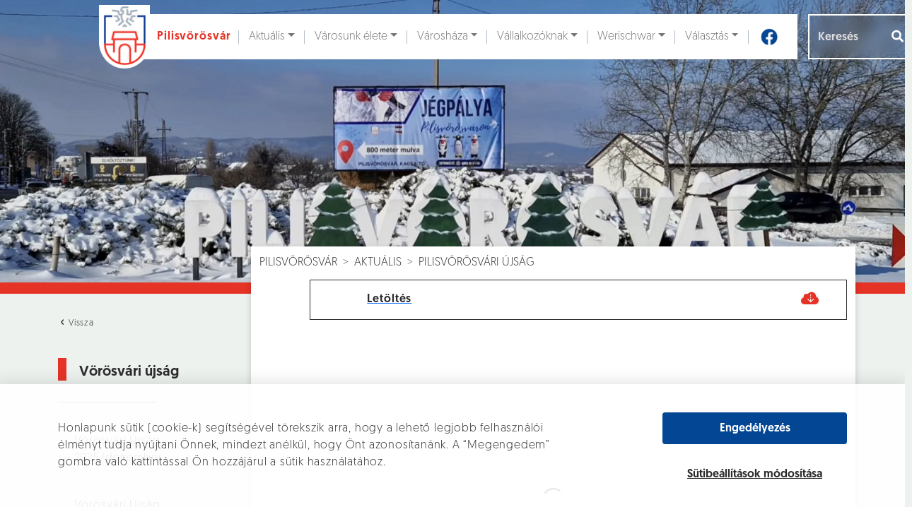

--- FILE ---
content_type: text/html; charset=UTF-8
request_url: http://pilisvorosvar.onkormanyzatom.hu/aktualis/vorosvari-ujsag/370-2003-februar
body_size: 22039
content:
<!DOCTYPE html>
<html lang="hu">
<head>
	<title>Pilisvörösvár</title>

	<meta charset="UTF-8"/>
	<meta name="viewport" content="width=device-width,initial-scale=1.0"/>
    <meta name="keywords" content="pilisvörösvár" />
    <meta name="description" content="Pilisvörösvár város honlapja" />

	<meta property="og:type" content="website" />
	<meta property="og:title" content="Pilisvörösvár"/>
	<meta property="og:image" content="http://pilisvorosvar.onkormanyzatom.hu/pilisvorosvar/img/no-image.png" />
	<meta property="og:description" content="Pilisvörösvár város honlapja" />

	<link href="/pilisvorosvar/favicon.ico" rel="icon" />

	<link rel="stylesheet" href="https://cdn.jsdelivr.net/npm/bootstrap@5.2.3/dist/css/bootstrap.min.css" integrity="sha384-rbsA2VBKQhggwzxH7pPCaAqO46MgnOM80zW1RWuH61DGLwZJEdK2Kadq2F9CUG65" crossorigin="anonymous"/>
	<link rel="stylesheet" href="/pilisvorosvar/css/daterangepicker.css"/>	<link rel="stylesheet" href="/pilisvorosvar/css/style.css"/>	<link rel="stylesheet" href="/pilisvorosvar/css/dev.css"/>
<link rel="stylesheet" href="/admin_l_t_e/plugins/fontawesome-free/css/all.min.css">
	
	<script src="https://www.google.com/recaptcha/api.js" async defer></script>
	<script src="https://cdn.jsdelivr.net/npm/jquery@3.5.1/dist/jquery.min.js" integrity="sha256-9/aliU8dGd2tb6OSsuzixeV4y/faTqgFtohetphbbj0=" crossorigin="anonymous"></script><script src="https://cdn.jsdelivr.net/npm/bootstrap@5.2.3/dist/js/bootstrap.bundle.min.js" integrity="sha384-kenU1KFdBIe4zVF0s0G1M5b4hcpxyD9F7jL+jjXkk+Q2h455rYXK/7HAuoJl+0I4" crossorigin="anonymous"></script>



	<script src="/pilisvorosvar/js/turn.min.js"></script>	<script src="/pilisvorosvar/js/moment.min.js"></script>	<script src="/pilisvorosvar/js/daterangepicker.js"></script>
	<script src="https://unpkg.com/@lottiefiles/lottie-player@latest/dist/lottie-player.js"></script>
	

	<!-- Google Tag Manager -->
	<script>(function (w, d, s, l, i) {
			w[l] = w[l] || [];
			w[l].push({
				'gtm.start':
					new Date().getTime(), event: 'gtm.js'
			});
			var f = d.getElementsByTagName(s)[0],
				j = d.createElement(s), dl = l != 'dataLayer' ? '&l=' + l : '';
			j.async = true;
			j.src =
				'https://www.googletagmanager.com/gtm.js?id=' + i + dl;
			f.parentNode.insertBefore(j, f);
		})(window, document, 'script', 'dataLayer', 'GTM-W88DT3G');</script>
	<!-- End Google Tag Manager -->

</head>

<body class="alternate" id="publications-view">

<!-- Google Tag Manager (noscript) -->
<noscript>
	<iframe src="https://www.googletagmanager.com/ns.html?id=GTM-W88DT3G"
			height="0" width="0" style="display:none;visibility:hidden"></iframe>
</noscript>
<!-- End Google Tag Manager (noscript) -->

<div class="cookie-layout">

    <div class="container">

        <div class="row d-flex align-items-center">

            <div class="col-12 col-md-8">
<p>Honlapunk sütik (cookie-k) segítségével törekszik arra, hogy a lehető legjobb felhasználói élményt tudja nyújtani Önnek, mindezt anélkül, hogy Önt azonosítanánk. A “Megengedem” gombra való kattintással Ön hozzájárul a sütik használatához.</p>

            </div>

            <div class="col-12 d-grid offset-md-1 col-md-3">

				<button id="cookie-accept-all" class="primary">Engedélyezés</button>

                <button class="cookie-settings">

                    Sütibeállítások módosítása

                </button>

            </div>

        </div>

    </div>

</div>

<div class="cookie-popup-layout">

    <div class="container">

        <div class="row">

            <div class="col-6 col-xl-5 d-flex align-items-center d-xl-block">

                <div class="cookie-slider-container">

                    <div class="cookie-slider-captions">

                        <div>Célzó és hírdetési sütik</div>

                        <div>Statisztikai sütik</div>

                        <div>Alapműködést biztosító sütik</div>

                    </div>

                    <div class="cookie-slider">

                        <div class="top" ></div>
                        <div class="middle"></div>
                        <div class="bottom selected"></div>

                        <div class="selected-part half">

                            <div class="handler"></div>

                        </div>

                    </div>

                </div>

            </div>

            <div class="col-6 offset-xl-1 col-xl-6">

                <div class="setting-description">

                    Ezen sütik a weboldal használatáról részletesebb, elemzési célú információszerzést tesznek lehetővé,
                    így segítenek weboldalunk ügyfélfókuszú továbbfejlesztésében. Használt sütik: munkamenet (session),
                    használatot segítő sütik, Google Analytics.

                </div>

                <div class="setting-link">

                    <a href="/privacy" target="_blank">

                        Adatkezelési és süti tájékoztató

                    </a>

                </div>

                <div class="settings-save">

                    <div class="button-container">

						<button class="primary" id="save-settings">Sütibeállítások mentése</button>

                    </div>

                </div>

            </div>

            <div class="col-12 cookie-popup-layout__bottom">

                Honlapunk sütik (cookie-k) segítségével törekszik arra, hogy a lehető legjobb felhasználói élményt tudja
                nyújtani Önnek, mindezt anélkül, hogy Önt azonosítanánk. A “Megengedem” gombra való kattintással Ön
                hozzájárul a sütik használatához.

            </div>

        </div>

    </div>

</div>

<header >
	<div id="video-area">
		<video autoplay muted loop poster="/pilisvorosvar/img/videobg_2026.jpg" onplay="this.playbackRate = 0.80">
			<source src="/pilisvorosvar/img/header-video_2026.mp4" />
		</video>

		<div class="container">
			
<nav class="navbar navbar-expand-lg navbar-light bg-white">
	<div class="container">
		<a href="/" id="navbar-brand" aria-label="Ugrás a főoldalra"><img src="/pilisvorosvar/img/pilisvorosvar-logo.png" aria-hidden="true" alt=""/><span class="site-name">Pilisvörösvár</span></a>		<button class="navbar-toggler" type="button" data-bs-toggle="collapse" data-bs-target="#navbarSupportedContent" aria-controls="navbarSupportedContent" aria-expanded="false" aria-label="Navigáció váltása">
    	  	<img src="/pilisvorosvar/img/hamburger.svg" role="presentation" width="40" height="40" alt=""/>    	</button>

		<div class="collapse navbar-collapse" id="navbarSupportedContent">
			<ul class="navbar-nav mx-auto mb-2 mb-lg-0" role="menubar" aria-label="Főmenü"><li class="nav-item"><a class="nav-link visually-hidden-focusable" href="#maincontent">Ugrás a fő tartalomhoz</a></li><li class="nav-item nav-item-topnav dropdown"><a href="#" id="topnav-1" class="nav-link nav-link-topnav dropdown-toggle" aria-label="Aktuális" aria-haspopup="true" aria-expanded="false" data-bs-toggle="dropdown" data-bs-auto-close="outside"><i class="icon"></i>Aktuális</a><ul class="dropdown-menu shadow"><li class="dropend" id="drop-5"><a href="#" class="dropdown-item dropdown-toggle" data-bs-toggle="dropdown" data-bs-auto-close="outside" aria-haspopup="true" aria-expanded="false" aria-label="Hírek">Hírek</a><ul class="dropdown-menu"><li><a href="/aktualis/hirek-1/1-Helyi-hirek" class="dropdown-item" aria-label="Helyi hírek">Helyi hírek</a></li><li><a href="/aktualis/hirek-1/5-Kek-hirek" class="dropdown-item" aria-label="Kék hírek">Kék hírek</a></li><li><a href="/aktualis/hirek-1/7-Egeszseg" class="dropdown-item" aria-label="Egészség">Egészség</a></li><li><a href="/aktualis/hirek-1/9-Onkormanyzat" class="dropdown-item" aria-label="Önkormányzat">Önkormányzat</a></li><li><a href="/aktualis/hirek-1/16-NAV-kozlemenyek" class="dropdown-item" aria-label="NAV közlemények">NAV közlemények</a></li><li><a href="/aktualis/hirek-1/18-Kozlekedes" class="dropdown-item" aria-label="Közlekedés">Közlekedés</a></li><li><a href="/aktualis/hirek-1/20-Kozosseg" class="dropdown-item" aria-label="Közösség">Közösség</a></li><li><a href="/aktualis/hirek-1/21-Varosfejlesztes" class="dropdown-item" aria-label="Városfejlesztés">Városfejlesztés</a></li><li><a href="/aktualis/hirek-1/25-Hirdetmenyek-palyazatok" class="dropdown-item" aria-label="Hírdetmények / pályázatok">Hírdetmények / pályázatok</a></li><li><a href="/aktualis/hirek-1/26-Nemet-Nemzetisegi-Onkormanyzat-hirei" class="dropdown-item" aria-label="Német Nemzetiségi Önkormányzat hírei">Német Nemzetiségi Önkormányzat hírei</a></li><li><a href="/aktualis/hirek-1/28-Ajanlatkeres" class="dropdown-item" aria-label="Ajánlatkérés">Ajánlatkérés</a></li><li><a href="/aktualis/hirek-1/29-Sport" class="dropdown-item" aria-label="Sport">Sport</a></li><li><a href="/aktualis/hirek-1/30-Valasztas" class="dropdown-item" aria-label="Választás">Választás</a></li><li><a href="/aktualis/hirek-1/37-Oktatas-neveles" class="dropdown-item" aria-label="Oktatás-nevelés">Oktatás-nevelés</a></li></ul></li><li class="dropend" id="drop-6"><a href="#" class="dropdown-item dropdown-toggle" data-bs-toggle="dropdown" data-bs-auto-close="outside" aria-haspopup="true" aria-expanded="false" aria-label="Hirdetmények">Hirdetmények</a><ul class="dropdown-menu"><li><a href="/aktualis/hirdetmenyek/fozokonyha-etlapjai" class="dropdown-item" aria-label="Főzőkonyha étlapjai">Főzőkonyha étlapjai</a></li><li><a href="/aktualis/hirek-1/s%3A3%3A%2216-%22%3B" class="dropdown-item" aria-label="NAV közlemények">NAV közlemények</a></li><li><a href="/aktualis/hirek-1/s%3A3%3A%2222-%22%3B" class="dropdown-item" aria-label="Hatósági hirdetmények">Hatósági hirdetmények</a></li><li><a href="/aktualis/hirek-1/s%3A3%3A%2215-%22%3B" class="dropdown-item" aria-label="Intézményi állásajánlatok">Intézményi állásajánlatok</a></li><li><a href="/aktualis/hirek-1/s%3A3%3A%2217-%22%3B" class="dropdown-item" aria-label="Helyi vállalkozók állásajánlatai">Helyi vállalkozók állásajánlatai</a></li><li><a href="/aktualis/hirek-1/s%3A3%3A%2228-%22%3B" class="dropdown-item" aria-label="Ajánlatkérés">Ajánlatkérés</a></li></ul></li><li class="dropend" id="drop-7"><a href="#" class="dropdown-item dropdown-toggle" data-bs-toggle="dropdown" data-bs-auto-close="outside" aria-haspopup="true" aria-expanded="false" aria-label="Programajánló">Programajánló</a><ul class="dropdown-menu"><li><a href="/aktualis/programajanlo/1-Kulturalis" class="dropdown-item" aria-label="Kulturális">Kulturális</a></li><li><a href="/aktualis/programajanlo/2-Sport" class="dropdown-item" aria-label="Sport">Sport</a></li><li><a href="/aktualis/programajanlo/3-Egyhazi" class="dropdown-item" aria-label="Egyházi">Egyházi</a></li><li><a href="/aktualis/programajanlo/4-Egeszsegugy" class="dropdown-item" aria-label="Egészségügy">Egészségügy</a></li><li><a href="/aktualis/programajanlo/6-Kozerdeku" class="dropdown-item" aria-label="Közérdekű">Közérdekű</a></li><li><a href="/aktualis/programajanlo/7-Piac" class="dropdown-item" aria-label="Piac">Piac</a></li><li><a href="/aktualis/programajanlo/8-Helyi-vallalkozasok-programjai" class="dropdown-item" aria-label="Helyi vállalkozások programjai">Helyi vállalkozások programjai</a></li><li><a href="/aktualis/programajanlo/9-Varostakaritas" class="dropdown-item" aria-label="Várostakarítás">Várostakarítás</a></li><li><a href="/aktualis/programajanlo/10-Nemzetisegi" class="dropdown-item" aria-label="Nemzetiségi">Nemzetiségi</a></li></ul></li><li class="dropend" id="drop-8"><a href="#" class="dropdown-item dropdown-toggle" data-bs-toggle="dropdown" data-bs-auto-close="outside" aria-haspopup="true" aria-expanded="false" aria-label="Vörösvári Újság">Vörösvári Újság</a><ul class="dropdown-menu"><li><a href="/aktualis/vorosvari-ujsag/aktualis" class="dropdown-item" aria-label="Aktuális">Aktuális</a></li><li><a href="/aktualis/vorosvari-ujsag/regebbi-szamok" class="dropdown-item" aria-label="Régebbi számok">Régebbi számok</a></li><li><a href="/aktualis/vorosvari-ujsag/videotar" class="dropdown-item" aria-label="Videótár">Videótár</a></li><li><a href="/aktualis/vorosvari-ujsag/hirdetesi-lehetosegek" class="dropdown-item" aria-label="Hirdetési lehetőségek">Hirdetési lehetőségek</a></li></ul></li></ul></li><li class="nav-item nav-item-topnav dropdown"><a href="#" id="topnav-2" class="nav-link nav-link-topnav dropdown-toggle" aria-label="Városunk élete" aria-haspopup="true" aria-expanded="false" data-bs-toggle="dropdown" data-bs-auto-close="outside"><i class="icon"></i>Városunk élete</a><ul class="dropdown-menu shadow"><li class="dropend" id="drop-15"><a href="#" class="dropdown-item dropdown-toggle" data-bs-toggle="dropdown" data-bs-auto-close="outside" aria-haspopup="true" aria-expanded="false" aria-label="Városinformáció">Városinformáció</a><ul class="dropdown-menu"><li><a href="/varosunk-elete/varosinformacio/polgarmesteri-koszonto" class="dropdown-item featured" aria-label="Polgármesteri köszöntő">Polgármesteri köszöntő</a></li><li class="dropend" id="drop-20"><a href="#" class="dropdown-item dropdown-toggle" data-bs-toggle="dropdown" data-bs-auto-close="outside" aria-haspopup="true" aria-expanded="false" aria-label="Pilisvörösvár információ">Pilisvörösvár információ</a><ul class="dropdown-menu"><li><a href="/varosunk-elete/varosinformacio/pilisvorosvar-informacio/pilisvorosvar-multja-es-jelene" class="dropdown-item" aria-label="Pilisvörösvár múltja és jelene">Pilisvörösvár múltja és jelene</a></li><li class="dropend" id="drop-97"><a href="#" class="dropdown-item dropdown-toggle" data-bs-toggle="dropdown" data-bs-auto-close="outside" aria-haspopup="true" aria-expanded="false" aria-label="Díszpolgárok">Díszpolgárok</a><ul class="dropdown-menu"><li><a href="/varosunk-elete/varosinformacio/pilisvorosvar-informacio/diszpolgarok/zelenai-istvan-2024" class="dropdown-item" aria-label="Zelenai István (2024)">Zelenai István (2024)</a></li><li><a href="/varosunk-elete/varosinformacio/pilisvorosvar-informacio/diszpolgarok/feldhoffer-janos-2023" class="dropdown-item" aria-label="Feldhoffer János (2023)">Feldhoffer János (2023)</a></li><li><a href="/varosunk-elete/varosinformacio/pilisvorosvar-informacio/diszpolgarok/rehakne-moor-anna-2023" class="dropdown-item" aria-label="Rehákné Moór Anna (2023)">Rehákné Moór Anna (2023)</a></li><li><a href="/varosunk-elete/varosinformacio/pilisvorosvar-informacio/diszpolgarok/groszne-krupp-erzsebet-2022" class="dropdown-item" aria-label="Grószné Krupp Erzsébet 2022">Grószné Krupp Erzsébet 2022</a></li><li><a href="/varosunk-elete/varosinformacio/pilisvorosvar-informacio/diszpolgarok/valencsics-emil-2022" class="dropdown-item" aria-label="Valencsics Emil  2022">Valencsics Emil  2022</a></li><li><a href="/varosunk-elete/varosinformacio/pilisvorosvar-informacio/diszpolgarok/botzheim-istvan-2021" class="dropdown-item" aria-label="Botzheim István 2021">Botzheim István 2021</a></li><li><a href="/varosunk-elete/varosinformacio/pilisvorosvar-informacio/diszpolgarok/molnar-sandor-2021" class="dropdown-item" aria-label="Molnár Sándor 2021">Molnár Sándor 2021</a></li><li><a href="/varosunk-elete/varosinformacio/pilisvorosvar-informacio/diszpolgarok/grof-apponyi-albert-1921-1" class="dropdown-item" aria-label="gróf Apponyi Albert (1921)">gróf Apponyi Albert (1921)</a></li><li><a href="/varosunk-elete/varosinformacio/pilisvorosvar-informacio/diszpolgarok/wenczl-jozsef-2020" class="dropdown-item" aria-label="Wenczl József (2020)">Wenczl József (2020)</a></li><li><a href="/varosunk-elete/varosinformacio/pilisvorosvar-informacio/diszpolgarok/dr-fur-zoltan-2020" class="dropdown-item" aria-label="Dr. Für Zoltán (2020)">Dr. Für Zoltán (2020)</a></li><li><a href="/varosunk-elete/varosinformacio/pilisvorosvar-informacio/diszpolgarok/martai-jozsef-2019-1" class="dropdown-item" aria-label="Mártai József (2019)">Mártai József (2019)</a></li><li><a href="/varosunk-elete/varosinformacio/pilisvorosvar-informacio/diszpolgarok/sax-laszlo-2019" class="dropdown-item" aria-label="Sax László (2019)">Sax László (2019)</a></li><li><a href="/varosunk-elete/varosinformacio/pilisvorosvar-informacio/diszpolgarok/prof-dr-manherz-karoly-2018" class="dropdown-item" aria-label="Prof. Dr. Manherz Károly (2018)">Prof. Dr. Manherz Károly (2018)</a></li><li><a href="/varosunk-elete/varosinformacio/pilisvorosvar-informacio/diszpolgarok/grof-karatsonyi-guido-2018-1" class="dropdown-item" aria-label="Gróf Karátsonyi Guido (2018)">Gróf Karátsonyi Guido (2018)</a></li><li><a href="/varosunk-elete/varosinformacio/pilisvorosvar-informacio/diszpolgarok/mauterer-janos-2017-1" class="dropdown-item" aria-label="Mauterer János (2017)">Mauterer János (2017)</a></li><li><a href="/varosunk-elete/varosinformacio/pilisvorosvar-informacio/diszpolgarok/dr-vachaja-jozsef-2016" class="dropdown-item" aria-label="Dr. Vachaja József (2016)">Dr. Vachaja József (2016)</a></li><li><a href="/varosunk-elete/varosinformacio/pilisvorosvar-informacio/diszpolgarok/szamos-matyas-2016-1" class="dropdown-item" aria-label="Szamos Mátyás (2016)">Szamos Mátyás (2016)</a></li><li><a href="/varosunk-elete/varosinformacio/pilisvorosvar-informacio/diszpolgarok/gromon-andrasne-sz-manhertz-maria-2015" class="dropdown-item" aria-label="Gromon Andrásné sz. Manhertz Mária (2015)">Gromon Andrásné sz. Manhertz Mária (2015)</a></li><li><a href="/varosunk-elete/varosinformacio/pilisvorosvar-informacio/diszpolgarok/nemess-rozsa-2014-1" class="dropdown-item" aria-label="Nemess Rózsa (2014)">Nemess Rózsa (2014)</a></li><li><a href="/varosunk-elete/varosinformacio/pilisvorosvar-informacio/diszpolgarok/albel-attilane-2014-1" class="dropdown-item" aria-label="Albel Attiláné (2014) ">Albel Attiláné (2014) </a></li><li><a href="/varosunk-elete/varosinformacio/pilisvorosvar-informacio/diszpolgarok/dr-hidas-istvan-2013" class="dropdown-item" aria-label="dr. Hidas István (2013)">dr. Hidas István (2013)</a></li><li><a href="/varosunk-elete/varosinformacio/pilisvorosvar-informacio/diszpolgarok/geiger-jakab-2013-1" class="dropdown-item" aria-label="Geiger Jakab (2013)">Geiger Jakab (2013)</a></li><li><a href="/varosunk-elete/varosinformacio/pilisvorosvar-informacio/diszpolgarok/ohmullner-marton-2012-1" class="dropdown-item" aria-label="Ohmüllner Márton (2012)">Ohmüllner Márton (2012)</a></li><li><a href="/varosunk-elete/varosinformacio/pilisvorosvar-informacio/diszpolgarok/fazekas-krisztina-2012" class="dropdown-item" aria-label="Fazekas Krisztina (2012)">Fazekas Krisztina (2012)</a></li><li><a href="/varosunk-elete/varosinformacio/pilisvorosvar-informacio/diszpolgarok/boros-zoltan-2008-1" class="dropdown-item" aria-label="Boros Zoltán (2008)">Boros Zoltán (2008)</a></li><li><a href="/varosunk-elete/varosinformacio/pilisvorosvar-informacio/diszpolgarok/dr-rethy-zoltan-2007-1" class="dropdown-item" aria-label="Dr. Réthy Zoltán (2007)">Dr. Réthy Zoltán (2007)</a></li><li><a href="/varosunk-elete/varosinformacio/pilisvorosvar-informacio/diszpolgarok/janka-andras-2007-1" class="dropdown-item" aria-label="Janka András (2007)">Janka András (2007)</a></li><li><a href="/varosunk-elete/varosinformacio/pilisvorosvar-informacio/diszpolgarok/sister-elizabeth-manhertz-2005" class="dropdown-item" aria-label="Sister Elizabeth Manhertz (2005)">Sister Elizabeth Manhertz (2005)</a></li><li><a href="/varosunk-elete/varosinformacio/pilisvorosvar-informacio/diszpolgarok/fetter-istvan-2005-1" class="dropdown-item" aria-label="Fetter István (2005)">Fetter István (2005)</a></li><li><a href="/varosunk-elete/varosinformacio/pilisvorosvar-informacio/diszpolgarok/manhertz-jozsefne-ipolyvolgyi-katalin-2003-1" class="dropdown-item" aria-label="Manhertz Józsefné Ipolyvölgyi Katalin (2003)">Manhertz Józsefné Ipolyvölgyi Katalin (2003)</a></li><li><a href="/varosunk-elete/varosinformacio/pilisvorosvar-informacio/diszpolgarok/mirk-jozsefne-nick-terezia-2002-1" class="dropdown-item" aria-label="Mirk Józsefné Nick Terézia (2002)">Mirk Józsefné Nick Terézia (2002)</a></li><li><a href="/varosunk-elete/varosinformacio/pilisvorosvar-informacio/diszpolgarok/dr-rubl-janos-2001" class="dropdown-item" aria-label="Dr. Rübl János (2001)">Dr. Rübl János (2001)</a></li><li><a href="/varosunk-elete/varosinformacio/pilisvorosvar-informacio/diszpolgarok/vass-marton-1999-1" class="dropdown-item" aria-label="Vass Márton (1999)">Vass Márton (1999)</a></li><li><a href="/varosunk-elete/varosinformacio/pilisvorosvar-informacio/diszpolgarok/dr-bernd-rieder-1996" class="dropdown-item" aria-label="Dr. Bernd Rieder (1996)">Dr. Bernd Rieder (1996)</a></li><li><a href="/varosunk-elete/varosinformacio/pilisvorosvar-informacio/diszpolgarok/csonka-jozsef-1996-1" class="dropdown-item" aria-label="Csonka József (1996)">Csonka József (1996)</a></li><li><a href="/varosunk-elete/varosinformacio/pilisvorosvar-informacio/diszpolgarok/labbant-lajos-1994" class="dropdown-item" aria-label="Labbant Lajos (1994)">Labbant Lajos (1994)</a></li><li><a href="/varosunk-elete/varosinformacio/pilisvorosvar-informacio/diszpolgarok/fogarasy-fetter-mihaly-1993-1" class="dropdown-item" aria-label="Fogarasy-Fetter Mihály  (1993)">Fogarasy-Fetter Mihály  (1993)</a></li><li><a href="/varosunk-elete/varosinformacio/pilisvorosvar-informacio/diszpolgarok/berencsvary-gyulane-1993-1" class="dropdown-item" aria-label="Berencsváry Gyuláné (1993)">Berencsváry Gyuláné (1993)</a></li><li><a href="/varosunk-elete/varosinformacio/pilisvorosvar-informacio/diszpolgarok/hidas-gyorgy-1993-1" class="dropdown-item" aria-label="Hidas György (1993)">Hidas György (1993)</a></li><li><a href="/varosunk-elete/varosinformacio/pilisvorosvar-informacio/diszpolgarok/jaki-lajos-1993-1" class="dropdown-item" aria-label="Jáki Lajos (1993)">Jáki Lajos (1993)</a></li><li><a href="/varosunk-elete/varosinformacio/pilisvorosvar-informacio/diszpolgarok/marlok-istvan-1993-1" class="dropdown-item" aria-label="Marlok István (1993)">Marlok István (1993)</a></li><li><a href="/varosunk-elete/varosinformacio/pilisvorosvar-informacio/diszpolgarok/dr-homan-balint-1938-1" class="dropdown-item" aria-label="Dr. Hóman Bálint (1938)">Dr. Hóman Bálint (1938)</a></li><li><a href="/varosunk-elete/varosinformacio/pilisvorosvar-informacio/diszpolgarok/grof-karatsonyi-jeno-1933-1" class="dropdown-item" aria-label="gróf Karátsonyi Jenő (1933) ">gróf Karátsonyi Jenő (1933) </a></li></ul></li><li class="dropend" id="drop-203"><a href="#" class="dropdown-item dropdown-toggle" data-bs-toggle="dropdown" data-bs-auto-close="outside" aria-haspopup="true" aria-expanded="false" aria-label="Emlékérmesek">Emlékérmesek</a><ul class="dropdown-menu"><li><a href="/varosunk-elete/varosinformacio/pilisvorosvar-informacio/emlekermesek/balla-sandor-2024" class="dropdown-item" aria-label="Balla Sándor (2024)">Balla Sándor (2024)</a></li><li><a href="/varosunk-elete/varosinformacio/pilisvorosvar-informacio/emlekermesek/rasonyi-gyozone-2024" class="dropdown-item" aria-label="Rásonyi Győzőné (2024)">Rásonyi Győzőné (2024)</a></li><li><a href="/varosunk-elete/varosinformacio/pilisvorosvar-informacio/emlekermesek/hegyvarine-denk-ibolya-2023" class="dropdown-item" aria-label=" Hegyváriné Denk Ibolya (2023)"> Hegyváriné Denk Ibolya (2023)</a></li><li><a href="/varosunk-elete/varosinformacio/pilisvorosvar-informacio/emlekermesek/merk-jozsef-2023" class="dropdown-item" aria-label="Merk József (2023)">Merk József (2023)</a></li><li><a href="/varosunk-elete/varosinformacio/pilisvorosvar-informacio/emlekermesek/ubm-cegcsoport-2023" class="dropdown-item" aria-label="UBM Cégcsoport (2023)">UBM Cégcsoport (2023)</a></li><li><a href="/varosunk-elete/varosinformacio/pilisvorosvar-informacio/emlekermesek/fetter-erik-2022" class="dropdown-item" aria-label="Fetter Erik 2022">Fetter Erik 2022</a></li><li><a href="/varosunk-elete/varosinformacio/pilisvorosvar-informacio/emlekermesek/herbszt-gyorgyne-2022" class="dropdown-item" aria-label="Herbszt Györgyné  2022">Herbszt Györgyné  2022</a></li><li><a href="/varosunk-elete/varosinformacio/pilisvorosvar-informacio/emlekermesek/koczor-miklos-es-megyesi-zoltan-2022" class="dropdown-item" aria-label="Koczor Miklós és Megyesi Zoltán 2022">Koczor Miklós és Megyesi Zoltán 2022</a></li><li><a href="/varosunk-elete/varosinformacio/pilisvorosvar-informacio/emlekermesek/stube-etterem-2022" class="dropdown-item" aria-label="Stube Étterem  2022">Stube Étterem  2022</a></li><li><a href="/varosunk-elete/varosinformacio/pilisvorosvar-informacio/emlekermesek/zsamboki-szabolcs-2021" class="dropdown-item" aria-label="Zsámboki Szabolcs 2021">Zsámboki Szabolcs 2021</a></li><li><a href="/varosunk-elete/varosinformacio/pilisvorosvar-informacio/emlekermesek/hoos-sandor-2021" class="dropdown-item" aria-label="Hoós Sándor 2021">Hoós Sándor 2021</a></li><li><a href="/varosunk-elete/varosinformacio/pilisvorosvar-informacio/emlekermesek/pilisi-medence-egeszsegugyi-alapitvany-2020" class="dropdown-item" aria-label="Pilisi-Medence Egészségügyi Alapítvány (2020)">Pilisi-Medence Egészségügyi Alapítvány (2020)</a></li><li><a href="/varosunk-elete/varosinformacio/pilisvorosvar-informacio/emlekermesek/krizsan-pal-2020" class="dropdown-item" aria-label="Krizsán Pál (2020)">Krizsán Pál (2020)</a></li><li><a href="/varosunk-elete/varosinformacio/pilisvorosvar-informacio/emlekermesek/buzas-balint-2019" class="dropdown-item" aria-label="Buzás Bálint (2019)">Buzás Bálint (2019)</a></li><li><a href="/varosunk-elete/varosinformacio/pilisvorosvar-informacio/emlekermesek/prohaszka-istvan-es-guth-ferenc-2019" class="dropdown-item" aria-label="Prohászka István és Guth Ferenc (2019)">Prohászka István és Guth Ferenc (2019)</a></li><li><a href="/varosunk-elete/varosinformacio/pilisvorosvar-informacio/emlekermesek/breier-fogaszat-es-egeszsegkozpont-2018" class="dropdown-item" aria-label="Breier Fogászat és Egészségközpont (2018)">Breier Fogászat és Egészségközpont (2018)</a></li><li><a href="/varosunk-elete/varosinformacio/pilisvorosvar-informacio/emlekermesek/tacsik-pekseg-es-cukraszda-2018" class="dropdown-item" aria-label="Tácsik Pékség és Cukrászda (2018)">Tácsik Pékség és Cukrászda (2018)</a></li><li><a href="/varosunk-elete/varosinformacio/pilisvorosvar-informacio/emlekermesek/manhertz-istvan-2017" class="dropdown-item" aria-label="Manhertz István (2017)">Manhertz István (2017)</a></li><li><a href="/varosunk-elete/varosinformacio/pilisvorosvar-informacio/emlekermesek/olahne-szabo-anita-2017" class="dropdown-item" aria-label="Oláhné Szabó Anita (2017)">Oláhné Szabó Anita (2017)</a></li><li><a href="/varosunk-elete/varosinformacio/pilisvorosvar-informacio/emlekermesek/manhercz-krisztian-2016" class="dropdown-item" aria-label="Manhercz Krisztián (2016)">Manhercz Krisztián (2016)</a></li><li><a href="/varosunk-elete/varosinformacio/pilisvorosvar-informacio/emlekermesek/nosztalgia-dalkor-2016" class="dropdown-item" aria-label="Nosztalgia Dalkör (2016)">Nosztalgia Dalkör (2016)</a></li><li><a href="/varosunk-elete/varosinformacio/pilisvorosvar-informacio/emlekermesek/ozv-hoffer-karolyne-sz-zs-dobozy-erzsebet-2015-1" class="dropdown-item" aria-label="özv. Hoffer Károlyné [sz. Zs. Dobozy Erzsébet] (2015)">özv. Hoffer Károlyné [sz. Zs. Dobozy Erzsébet] (2015)</a></li><li><a href="/varosunk-elete/varosinformacio/pilisvorosvar-informacio/emlekermesek/fogarasy-attila-2015" class="dropdown-item" aria-label="Fogarasy Attila (2015)">Fogarasy Attila (2015)</a></li><li><a href="/varosunk-elete/varosinformacio/pilisvorosvar-informacio/emlekermesek/pilisvorosvari-nemet-nemzetisegi-tancegyuttes-es-wenczl-jozsef-2014" class="dropdown-item" aria-label="Pilisvörösvári Német Nemzetiségi Táncegyüttes és Wenczl József (2014)">Pilisvörösvári Német Nemzetiségi Táncegyüttes és Wenczl József (2014)</a></li><li><a href="/varosunk-elete/varosinformacio/pilisvorosvar-informacio/emlekermesek/a-tempo-koncertfuvos-zenekar-2014" class="dropdown-item" aria-label="„A Tempo” Koncertfúvós Zenekar (2014)">„A Tempo” Koncertfúvós Zenekar (2014)</a></li><li><a href="/varosunk-elete/varosinformacio/pilisvorosvar-informacio/emlekermesek/sax-laszlo-2013" class="dropdown-item" aria-label="Sax László (2013)">Sax László (2013)</a></li><li><a href="/varosunk-elete/varosinformacio/pilisvorosvar-informacio/emlekermesek/banyai-jozsef-asztalosmester-2013" class="dropdown-item" aria-label="Bányai József asztalosmester (2013)">Bányai József asztalosmester (2013)</a></li><li><a href="/varosunk-elete/varosinformacio/pilisvorosvar-informacio/emlekermesek/neubrandt-ferenc-es-neubrandt-ferencne-2012" class="dropdown-item" aria-label="Neubrandt Ferenc és Neubrandt Ferencné (2012)">Neubrandt Ferenc és Neubrandt Ferencné (2012)</a></li><li><a href="/varosunk-elete/varosinformacio/pilisvorosvar-informacio/emlekermesek/zelenai-istvan-banyamernok-2012" class="dropdown-item" aria-label="Zelenai István bányamérnök (2012)">Zelenai István bányamérnök (2012)</a></li><li><a href="/varosunk-elete/varosinformacio/pilisvorosvar-informacio/emlekermesek/feldhoffer-janos-2011" class="dropdown-item" aria-label="Feldhoffer János (2011)">Feldhoffer János (2011)</a></li><li><a href="/varosunk-elete/varosinformacio/pilisvorosvar-informacio/emlekermesek/kovacs-laszlo-kertbarat-kor-2011" class="dropdown-item" aria-label="Kovács László Kertbarát Kör (2011)">Kovács László Kertbarát Kör (2011)</a></li><li><a href="/varosunk-elete/varosinformacio/pilisvorosvar-informacio/emlekermesek/draxler-eva-2010-1" class="dropdown-item" aria-label="Draxler Éva (2010)">Draxler Éva (2010)</a></li><li><a href="/varosunk-elete/varosinformacio/pilisvorosvar-informacio/emlekermesek/nemet-nemzetisegi-vegyeskorus-2010" class="dropdown-item" aria-label="Német Nemzetiségi Vegyeskórus (2010)">Német Nemzetiségi Vegyeskórus (2010)</a></li><li><a href="/varosunk-elete/varosinformacio/pilisvorosvar-informacio/emlekermesek/andrusch-foti-maria-es-muller-marta-2009" class="dropdown-item" aria-label="Andrusch-Fóti Mária és Müller Márta (2009)">Andrusch-Fóti Mária és Müller Márta (2009)</a></li><li><a href="/varosunk-elete/varosinformacio/pilisvorosvar-informacio/emlekermesek/schreck-robertne-es-vig-janosne-2009" class="dropdown-item" aria-label="Schreck Róbertné és Víg Jánosné (2009)">Schreck Róbertné és Víg Jánosné (2009)</a></li><li><a href="/varosunk-elete/varosinformacio/pilisvorosvar-informacio/emlekermesek/rudolf-keszler-2008" class="dropdown-item" aria-label="Rudolf Keszler (2008)">Rudolf Keszler (2008)</a></li><li><a href="/varosunk-elete/varosinformacio/pilisvorosvar-informacio/emlekermesek/benko-barbara-es-benko-laszlo-2008" class="dropdown-item" aria-label="Benkó Barbara és Benkó László (2008)">Benkó Barbara és Benkó László (2008)</a></li><li><a href="/varosunk-elete/varosinformacio/pilisvorosvar-informacio/emlekermesek/wenczl-mihaly-2007" class="dropdown-item" aria-label="Wenczl Mihály (2007)">Wenczl Mihály (2007)</a></li><li><a href="/varosunk-elete/varosinformacio/pilisvorosvar-informacio/emlekermesek/fazekas-krisztina-2006" class="dropdown-item" aria-label="Fazekas Krisztina (2006)">Fazekas Krisztina (2006)</a></li><li><a href="/varosunk-elete/varosinformacio/pilisvorosvar-informacio/emlekermesek/margittai-csabane-2006-1" class="dropdown-item" aria-label="Margittai Csabáné (2006)">Margittai Csabáné (2006)</a></li><li><a href="/varosunk-elete/varosinformacio/pilisvorosvar-informacio/emlekermesek/bokor-arpadne-2006" class="dropdown-item" aria-label="Bokor Árpádné (2006)">Bokor Árpádné (2006)</a></li><li><a href="/varosunk-elete/varosinformacio/pilisvorosvar-informacio/emlekermesek/nemet-nemzetisegi-fuvoszenekar-2005" class="dropdown-item" aria-label="Német Nemzetiségi Fúvószenekar (2005)">Német Nemzetiségi Fúvószenekar (2005)</a></li><li><a href="/varosunk-elete/varosinformacio/pilisvorosvar-informacio/emlekermesek/gyurko-laszlone-2005" class="dropdown-item" aria-label="Gyurkó Lászlóné (2005)">Gyurkó Lászlóné (2005)</a></li><li><a href="/varosunk-elete/varosinformacio/pilisvorosvar-informacio/emlekermesek/kohlhoffer-mihaly-2005" class="dropdown-item" aria-label="Kohlhoffer Mihály (2005)">Kohlhoffer Mihály (2005)</a></li><li><a href="/varosunk-elete/varosinformacio/pilisvorosvar-informacio/emlekermesek/majerczyk-waldemar-2004" class="dropdown-item" aria-label="Majerczyk Waldemar (2004)">Majerczyk Waldemar (2004)</a></li><li><a href="/varosunk-elete/varosinformacio/pilisvorosvar-informacio/emlekermesek/dravecz-ferenc-2004" class="dropdown-item" aria-label="Drávecz Ferenc (2004)">Drávecz Ferenc (2004)</a></li><li><a href="/varosunk-elete/varosinformacio/pilisvorosvar-informacio/emlekermesek/koos-ferenc-2004" class="dropdown-item" aria-label="Koós Ferenc (2004)">Koós Ferenc (2004)</a></li><li><a href="/varosunk-elete/varosinformacio/pilisvorosvar-informacio/emlekermesek/matrai-matyas-2004" class="dropdown-item" aria-label="Mátrai Mátyás (2004)">Mátrai Mátyás (2004)</a></li><li><a href="/varosunk-elete/varosinformacio/pilisvorosvar-informacio/emlekermesek/kapitany-gyorgyne-lieber-ida-2003-1" class="dropdown-item" aria-label="Kapitány Györgyné Lieber Ida (2003)">Kapitány Györgyné Lieber Ida (2003)</a></li><li><a href="/varosunk-elete/varosinformacio/pilisvorosvar-informacio/emlekermesek/pets-jozsef-2003" class="dropdown-item" aria-label="Péts József (2003)">Péts József (2003)</a></li><li><a href="/varosunk-elete/varosinformacio/pilisvorosvar-informacio/emlekermesek/dr-harmat-attilane-2003" class="dropdown-item" aria-label="Dr. Harmat Attiláné (2003)">Dr. Harmat Attiláné (2003)</a></li><li><a href="/varosunk-elete/varosinformacio/pilisvorosvar-informacio/emlekermesek/steckl-janos-2003" class="dropdown-item" aria-label="Steckl János (2003)">Steckl János (2003)</a></li><li><a href="/varosunk-elete/varosinformacio/pilisvorosvar-informacio/emlekermesek/nemeth-janos-2003" class="dropdown-item" aria-label="Németh János (2003)">Németh János (2003)</a></li><li><a href="/varosunk-elete/varosinformacio/pilisvorosvar-informacio/emlekermesek/dornbach-ferencne-szatura-anna-2002" class="dropdown-item" aria-label="Dornbach Ferencné Szatura Anna (2002)">Dornbach Ferencné Szatura Anna (2002)</a></li><li><a href="/varosunk-elete/varosinformacio/pilisvorosvar-informacio/emlekermesek/dr-rajkai-sara-2002" class="dropdown-item" aria-label="Dr. Rajkai Sára (2002)">Dr. Rajkai Sára (2002)</a></li><li><a href="/varosunk-elete/varosinformacio/pilisvorosvar-informacio/emlekermesek/bravi-buam-2002" class="dropdown-item" aria-label="Bravi Buam (2002)">Bravi Buam (2002)</a></li><li><a href="/varosunk-elete/varosinformacio/pilisvorosvar-informacio/emlekermesek/prof-manhertz-karoly-2002" class="dropdown-item" aria-label="prof. Manhertz Károly (2002)">prof. Manhertz Károly (2002)</a></li><li><a href="/varosunk-elete/varosinformacio/pilisvorosvar-informacio/emlekermesek/deak-vilmosne-loffler-jozsa-2001" class="dropdown-item" aria-label="Deák Vilmosné Löffler Józsa (2001)">Deák Vilmosné Löffler Józsa (2001)</a></li><li><a href="/varosunk-elete/varosinformacio/pilisvorosvar-informacio/emlekermesek/olah-imre-2001" class="dropdown-item" aria-label="Oláh Imre (2001)">Oláh Imre (2001)</a></li><li><a href="/varosunk-elete/varosinformacio/pilisvorosvar-informacio/emlekermesek/id-stifter-ferenc-2000-1" class="dropdown-item" aria-label="id. Stifter Ferenc (2000)">id. Stifter Ferenc (2000)</a></li><li><a href="/varosunk-elete/varosinformacio/pilisvorosvar-informacio/emlekermesek/dr-kemeny-cecilia-1999" class="dropdown-item" aria-label="Dr. Kemény Cecília (1999)">Dr. Kemény Cecília (1999)</a></li><li><a href="/varosunk-elete/varosinformacio/pilisvorosvar-informacio/emlekermesek/mezo-barna-1998" class="dropdown-item" aria-label="Mező Barna (1998)">Mező Barna (1998)</a></li><li><a href="/varosunk-elete/varosinformacio/pilisvorosvar-informacio/emlekermesek/denk-ferenc-1998" class="dropdown-item" aria-label="Denk Ferenc (1998)">Denk Ferenc (1998)</a></li><li><a href="/varosunk-elete/varosinformacio/pilisvorosvar-informacio/emlekermesek/dr-hidas-istvan-1998-1" class="dropdown-item" aria-label="Dr. Hidas István (1998)">Dr. Hidas István (1998)</a></li><li><a href="/varosunk-elete/varosinformacio/pilisvorosvar-informacio/emlekermesek/pilisvorosvari-onkentes-tuzolto-egyesulet-1997-1" class="dropdown-item" aria-label="Pilisvörösvári Önkéntes Tűzoltó Egyesület (1997)">Pilisvörösvári Önkéntes Tűzoltó Egyesület (1997)</a></li><li><a href="/varosunk-elete/varosinformacio/pilisvorosvar-informacio/emlekermesek/dr-varadi-monika-maria-1997-1" class="dropdown-item" aria-label="Dr. Váradi Monika Mária (1997)">Dr. Váradi Monika Mária (1997)</a></li><li><a href="/varosunk-elete/varosinformacio/pilisvorosvar-informacio/emlekermesek/dr-franz-walper-1997" class="dropdown-item" aria-label="Dr. Franz Walper (1997)">Dr. Franz Walper (1997)</a></li><li><a href="/varosunk-elete/varosinformacio/pilisvorosvar-informacio/emlekermesek/gromon-andrasne-1997-1" class="dropdown-item" aria-label="Gromon Andrásné (1997)">Gromon Andrásné (1997)</a></li><li><a href="/varosunk-elete/varosinformacio/pilisvorosvar-informacio/emlekermesek/fetter-ottone-szontag-anna-1996-1" class="dropdown-item" aria-label="Fetter Ottóné [Szontág Anna] (1996)">Fetter Ottóné [Szontág Anna] (1996)</a></li><li><a href="/varosunk-elete/varosinformacio/pilisvorosvar-informacio/emlekermesek/manhertz-matyasne-1995-1" class="dropdown-item" aria-label="Manhertz Mátyásné (1995)">Manhertz Mátyásné (1995)</a></li><li><a href="/varosunk-elete/varosinformacio/pilisvorosvar-informacio/emlekermesek/albel-attilane-1995-1" class="dropdown-item" aria-label="Albel Attiláné (1995)">Albel Attiláné (1995)</a></li><li><a href="/varosunk-elete/varosinformacio/pilisvorosvar-informacio/emlekermesek/zemplenyi-jozsefne-sz-solnai-terez-1995-1" class="dropdown-item" aria-label="Zemplényi Józsefné [sz: Solnai Teréz] (1995)">Zemplényi Józsefné [sz: Solnai Teréz] (1995)</a></li><li><a href="/varosunk-elete/varosinformacio/pilisvorosvar-informacio/emlekermesek/pilisvorosvari-sport-club-1994-1" class="dropdown-item" aria-label="Pilisvörösvári Sport Club (1994)">Pilisvörösvári Sport Club (1994)</a></li></ul></li><li class="dropend" id="drop-268"><a href="#" class="dropdown-item dropdown-toggle" data-bs-toggle="dropdown" data-bs-auto-close="outside" aria-haspopup="true" aria-expanded="false" aria-label="Dr. Réthy Zoltán díj">Dr. Réthy Zoltán díj</a><ul class="dropdown-menu"><li><a href="/varosunk-elete/varosinformacio/pilisvorosvar-informacio/dr-rethy-zoltan-dij/dr-baba-anna-2025" class="dropdown-item" aria-label="Dr. Bába Anna (2025)">Dr. Bába Anna (2025)</a></li><li><a href="/varosunk-elete/varosinformacio/pilisvorosvar-informacio/dr-rethy-zoltan-dij/teilne-kerekes-marta-2025" class="dropdown-item" aria-label="Teilné Kerekes Márta (2025)">Teilné Kerekes Márta (2025)</a></li><li><a href="/varosunk-elete/varosinformacio/pilisvorosvar-informacio/dr-rethy-zoltan-dij/dr-jeney-marta-2024" class="dropdown-item" aria-label="Dr. Jeney Márta (2024)">Dr. Jeney Márta (2024)</a></li><li><a href="/varosunk-elete/varosinformacio/pilisvorosvar-informacio/dr-rethy-zoltan-dij/richter-laszlone-2024" class="dropdown-item" aria-label="Richter Lászlóné (2024)">Richter Lászlóné (2024)</a></li><li><a href="/varosunk-elete/varosinformacio/pilisvorosvar-informacio/dr-rethy-zoltan-dij/dr-tamas-ferenc-2023-1" class="dropdown-item" aria-label="Dr. Tamás Ferenc (2023)">Dr. Tamás Ferenc (2023)</a></li><li><a href="/varosunk-elete/varosinformacio/pilisvorosvar-informacio/dr-rethy-zoltan-dij/spanberger-agnes-2023" class="dropdown-item" aria-label="Spanberger Ágnes (2023)">Spanberger Ágnes (2023)</a></li><li><a href="/varosunk-elete/varosinformacio/pilisvorosvar-informacio/dr-rethy-zoltan-dij/dr-mihalyi-istvan-2022" class="dropdown-item" aria-label="Dr. Mihályi István (2022)">Dr. Mihályi István (2022)</a></li><li><a href="/varosunk-elete/varosinformacio/pilisvorosvar-informacio/dr-rethy-zoltan-dij/bartus-imrene-2022" class="dropdown-item" aria-label="Bartus Imréné (2022)">Bartus Imréné (2022)</a></li><li><a href="/varosunk-elete/varosinformacio/pilisvorosvar-informacio/dr-rethy-zoltan-dij/dr-szakmari-maria-magdolna-2021" class="dropdown-item" aria-label="Dr. Szakmári Mária Magdolna (2021)">Dr. Szakmári Mária Magdolna (2021)</a></li><li><a href="/varosunk-elete/varosinformacio/pilisvorosvar-informacio/dr-rethy-zoltan-dij/marosine-panczel-ildiko-2021" class="dropdown-item" aria-label="Marosiné Pánczél Ildikó (2021)">Marosiné Pánczél Ildikó (2021)</a></li><li><a href="/varosunk-elete/varosinformacio/pilisvorosvar-informacio/dr-rethy-zoltan-dij/dr-kelemen-ilona-2020" class="dropdown-item" aria-label="Dr. Kelemen Ilona (2020)">Dr. Kelemen Ilona (2020)</a></li><li><a href="/varosunk-elete/varosinformacio/pilisvorosvar-informacio/dr-rethy-zoltan-dij/novakovics-magdolna-2020" class="dropdown-item" aria-label="Novákovics Magdolna (2020)">Novákovics Magdolna (2020)</a></li></ul></li><li><a href="/varosunk-elete/varosinformacio/pilisvorosvar-informacio/varosunk-kepekben" class="dropdown-item" aria-label="Városunk képekben">Városunk képekben</a></li><li><a href="/varosunk-elete/varosinformacio/pilisvorosvar-informacio/konyvek-vorosvarrol" class="dropdown-item" aria-label="Könyvek Vörösvárról">Könyvek Vörösvárról</a></li><li class="dropend" id="drop-101"><a href="#" class="dropdown-item dropdown-toggle" data-bs-toggle="dropdown" data-bs-auto-close="outside" aria-haspopup="true" aria-expanded="false" aria-label="Híres vörösváriak,  művészek,  tudósok">Híres vörösváriak,  művészek,  tudósok</a><ul class="dropdown-menu"><li><a href="/varosunk-elete/varosinformacio/pilisvorosvar-informacio/hires-vorosvariak-muveszek-tudosok/bajnok-bela-szobraszmuvesz" class="dropdown-item" aria-label="Bajnok Béla - Szobrászművész">Bajnok Béla - Szobrászművész</a></li><li><a href="/varosunk-elete/varosinformacio/pilisvorosvar-informacio/hires-vorosvariak-muveszek-tudosok/bartalis-janos-kolto" class="dropdown-item" aria-label="Bartalis János - Költő">Bartalis János - Költő</a></li><li><a href="/varosunk-elete/varosinformacio/pilisvorosvar-informacio/hires-vorosvariak-muveszek-tudosok/baska-ferenc-dr-halbiologus" class="dropdown-item" aria-label="Baska Ferenc dr. - halbiológus">Baska Ferenc dr. - halbiológus</a></li><li><a href="/varosunk-elete/varosinformacio/pilisvorosvar-informacio/hires-vorosvariak-muveszek-tudosok/berchy-jozsef-zongoramuvesz-tanar" class="dropdown-item" aria-label="Berchy József – Zongoraművész - Tanár">Berchy József – Zongoraművész - Tanár</a></li><li><a href="/varosunk-elete/varosinformacio/pilisvorosvar-informacio/hires-vorosvariak-muveszek-tudosok/bihari-sandor-festomuvesz" class="dropdown-item" aria-label="Bihari Sándor - Festőművész">Bihari Sándor - Festőművész</a></li><li><a href="/varosunk-elete/varosinformacio/pilisvorosvar-informacio/hires-vorosvariak-muveszek-tudosok/bravi-buam-zenekar" class="dropdown-item" aria-label="Bravi Buam - Zenekar">Bravi Buam - Zenekar</a></li><li><a href="/varosunk-elete/varosinformacio/pilisvorosvar-informacio/hires-vorosvariak-muveszek-tudosok/cserohati-kovacs-istvan-festomuvesz" class="dropdown-item" aria-label="Cserőháti Kovács István - Festőművész">Cserőháti Kovács István - Festőművész</a></li><li><a href="/varosunk-elete/varosinformacio/pilisvorosvar-informacio/hires-vorosvariak-muveszek-tudosok/czegledi-gizella-festomuveszno" class="dropdown-item" aria-label="Czeglédi Gizella - Festőművésznő">Czeglédi Gizella - Festőművésznő</a></li><li><a href="/varosunk-elete/varosinformacio/pilisvorosvar-informacio/hires-vorosvariak-muveszek-tudosok/die-adlersteiner-zenekar" class="dropdown-item" aria-label="Die Adlersteiner - Zenekar">Die Adlersteiner - Zenekar</a></li><li><a href="/varosunk-elete/varosinformacio/pilisvorosvar-informacio/hires-vorosvariak-muveszek-tudosok/donau-power-zenekar" class="dropdown-item" aria-label="Donau Power - Zenekar">Donau Power - Zenekar</a></li><li><a href="/varosunk-elete/varosinformacio/pilisvorosvar-informacio/hires-vorosvariak-muveszek-tudosok/gaborhazi-karoly-festomuvesz" class="dropdown-item" aria-label="Gáborházi Károly - Festőművész">Gáborházi Károly - Festőművész</a></li><li><a href="/varosunk-elete/varosinformacio/pilisvorosvar-informacio/hires-vorosvariak-muveszek-tudosok/james-presley-festomuvesz" class="dropdown-item" aria-label="James Presley - Festőművész">James Presley - Festőművész</a></li><li><a href="/varosunk-elete/varosinformacio/pilisvorosvar-informacio/hires-vorosvariak-muveszek-tudosok/manhertz-karoly-dr-nyelvtortenesz" class="dropdown-item" aria-label="Manhertz Károly dr. - nyelvtörténész">Manhertz Károly dr. - nyelvtörténész</a></li><li><a href="/varosunk-elete/varosinformacio/pilisvorosvar-informacio/hires-vorosvariak-muveszek-tudosok/meszaros-bela-szinmuvesz" class="dropdown-item" aria-label="Mészáros Béla - Színművész">Mészáros Béla - Színművész</a></li><li><a href="/varosunk-elete/varosinformacio/pilisvorosvar-informacio/hires-vorosvariak-muveszek-tudosok/moor-anna-szineszno" class="dropdown-item" aria-label="Moór Anna - Színésznő">Moór Anna - Színésznő</a></li><li><a href="/varosunk-elete/varosinformacio/pilisvorosvar-informacio/hires-vorosvariak-muveszek-tudosok/nemet-nemzetisegi-fuvoszenekar" class="dropdown-item" aria-label="Német Nemzetiségi Fúvószenekar">Német Nemzetiségi Fúvószenekar</a></li><li><a href="/varosunk-elete/varosinformacio/pilisvorosvar-informacio/hires-vorosvariak-muveszek-tudosok/nemeth-janos-trombitamuvesz-zenetanar" class="dropdown-item" aria-label="Németh János - Trombitaművész, zenetanár">Németh János - Trombitaművész, zenetanár</a></li><li><a href="/varosunk-elete/varosinformacio/pilisvorosvar-informacio/hires-vorosvariak-muveszek-tudosok/peller-anna-eloadomuveszno" class="dropdown-item" aria-label="Peller Anna - Előadóművésznő">Peller Anna - Előadóművésznő</a></li><li><a href="/varosunk-elete/varosinformacio/pilisvorosvar-informacio/hires-vorosvariak-muveszek-tudosok/peller-anna-szinmuvesz" class="dropdown-item" aria-label="Peller Anna - Színművész">Peller Anna - Színművész</a></li><li><a href="/varosunk-elete/varosinformacio/pilisvorosvar-informacio/hires-vorosvariak-muveszek-tudosok/pilischer-sramli-zenekar" class="dropdown-item" aria-label="Pilischer Sramli - Zenekar">Pilischer Sramli - Zenekar</a></li><li><a href="/varosunk-elete/varosinformacio/pilisvorosvar-informacio/hires-vorosvariak-muveszek-tudosok/pilisvorosvari-nemet-nemzetisegi-tancegyuttes" class="dropdown-item" aria-label="Pilisvörösvári Német Nemzetiségi Táncegyüttes">Pilisvörösvári Német Nemzetiségi Táncegyüttes</a></li><li><a href="/varosunk-elete/varosinformacio/pilisvorosvar-informacio/hires-vorosvariak-muveszek-tudosok/puszta-sandor-kolto" class="dropdown-item" aria-label="Puszta Sándor - Költő">Puszta Sándor - Költő</a></li><li><a href="/varosunk-elete/varosinformacio/pilisvorosvar-informacio/hires-vorosvariak-muveszek-tudosok/rethy-zoltan-kolto" class="dropdown-item" aria-label="Réthy Zoltán - Költő">Réthy Zoltán - Költő</a></li><li><a href="/varosunk-elete/varosinformacio/pilisvorosvar-informacio/hires-vorosvariak-muveszek-tudosok/sandor-jolan-szinmuvesz" class="dropdown-item" aria-label="Sándor Jolán - Színművész">Sándor Jolán - Színművész</a></li><li><a href="/varosunk-elete/varosinformacio/pilisvorosvar-informacio/hires-vorosvariak-muveszek-tudosok/schwabenkraft-zenekar" class="dropdown-item" aria-label="Schwabenkraft - Zenekar">Schwabenkraft - Zenekar</a></li><li><a href="/varosunk-elete/varosinformacio/pilisvorosvar-informacio/hires-vorosvariak-muveszek-tudosok/stage-on-zenekar" class="dropdown-item" aria-label="Stage on - Zenekar">Stage on - Zenekar</a></li><li><a href="/varosunk-elete/varosinformacio/pilisvorosvar-informacio/hires-vorosvariak-muveszek-tudosok/ungarndeutsche-jungs-zenekar" class="dropdown-item" aria-label="Ungarndeutsche Jungs - Zenekar">Ungarndeutsche Jungs - Zenekar</a></li><li><a href="/varosunk-elete/varosinformacio/pilisvorosvar-informacio/hires-vorosvariak-muveszek-tudosok/varadi-monika-maria-szociologus" class="dropdown-item" aria-label="Váradi Mónika Mária - szociológus">Váradi Mónika Mária - szociológus</a></li><li><a href="/varosunk-elete/varosinformacio/pilisvorosvar-informacio/hires-vorosvariak-muveszek-tudosok/voros-tibor-trombitamuvesz" class="dropdown-item" aria-label="Vörös Tibor - Trombitaművész">Vörös Tibor - Trombitaművész</a></li><li><a href="/varosunk-elete/varosinformacio/pilisvorosvar-informacio/hires-vorosvariak-muveszek-tudosok/werischwarer-burschen-zenekar" class="dropdown-item" aria-label="Werischwarer Burschen - Zenekar">Werischwarer Burschen - Zenekar</a></li><li><a href="/varosunk-elete/varosinformacio/pilisvorosvar-informacio/hires-vorosvariak-muveszek-tudosok/peller-mariann-musorvezeto-es-szinesz" class="dropdown-item" aria-label="Peller Mariann műsorvezető és színész">Peller Mariann műsorvezető és színész</a></li><li><a href="/varosunk-elete/varosinformacio/pilisvorosvar-informacio/hires-vorosvariak-muveszek-tudosok/sodro-eliza-szineszno" class="dropdown-item" aria-label="Sodró Eliza színésznő">Sodró Eliza színésznő</a></li><li><a href="/varosunk-elete/varosinformacio/pilisvorosvar-informacio/hires-vorosvariak-muveszek-tudosok/muttnyanszky-adam-banyamernok" class="dropdown-item" aria-label="Muttnyánszky Ádám - Bányamérnök">Muttnyánszky Ádám - Bányamérnök</a></li><li><a href="/varosunk-elete/varosinformacio/pilisvorosvar-informacio/hires-vorosvariak-muveszek-tudosok/szalay-peter-rendezo" class="dropdown-item" aria-label="Szalay Péter - Rendező">Szalay Péter - Rendező</a></li><li><a href="/varosunk-elete/varosinformacio/pilisvorosvar-informacio/hires-vorosvariak-muveszek-tudosok/wenczl-jozsef-1" class="dropdown-item" aria-label="Wenczl József">Wenczl József</a></li></ul></li></ul></li><li class="dropend" id="drop-21"><a href="#" class="dropdown-item dropdown-toggle" data-bs-toggle="dropdown" data-bs-auto-close="outside" aria-haspopup="true" aria-expanded="false" aria-label="Egészségügy">Egészségügy</a><ul class="dropdown-menu"><li class="dropend" id="drop-156"><a href="#" class="dropdown-item dropdown-toggle" data-bs-toggle="dropdown" data-bs-auto-close="outside" aria-haspopup="true" aria-expanded="false" aria-label="Alapellátás">Alapellátás</a><ul class="dropdown-menu"><li><a href="/varosunk-elete/varosinformacio/egeszsegugy/alapellatas-1/korzetek" class="dropdown-item" aria-label="Körzetek">Körzetek</a></li><li><a href="https://www.vorosvariszakrendelo.hu/felnott-haziorvosok" class="dropdown-item" aria-label="Felnőtt háziorvosok">Felnőtt háziorvosok</a></li><li><a href="https://www.vorosvariszakrendelo.hu/gyermek-haziorvosok" class="dropdown-item" aria-label="Gyermek háziorvosok">Gyermek háziorvosok</a></li><li><a href="https://www.vorosvariszakrendelo.hu/fogaszat" class="dropdown-item" aria-label="Fogászat">Fogászat</a></li></ul></li><li class="dropend" id="drop-344"><a href="#" class="dropdown-item dropdown-toggle" data-bs-toggle="dropdown" data-bs-auto-close="outside" aria-haspopup="true" aria-expanded="false" aria-label="Szakellátás">Szakellátás</a><ul class="dropdown-menu"><li><a href="https://www.vorosvariszakrendelo.hu/szakrendelesek" class="dropdown-item" aria-label="Szakrendelések">Szakrendelések</a></li><li><a href="https://www.vorosvariszakrendelo.hu/idopontkeres/" class="dropdown-item" aria-label="Időpontkérés">Időpontkérés</a></li></ul></li><li><a href="http://www.vorosvariszakrendelo.hu/" class="dropdown-item" aria-label="Rendelőintézet">Rendelőintézet</a></li><li><a href="https://www.vorosvariszakrendelo.hu/tovabbi-egeszsegugyi-szolgaltatok-pilisvorosvaron" class="dropdown-item" aria-label="Gyógyszertárak, további egészségügyi szolgáltatók">Gyógyszertárak, további egészségügyi szolgáltatók</a></li><li><a href="https://www.vorosvariszakrendelo.hu/ugyelet-mentok" class="dropdown-item" aria-label="Ügyelet, mentők">Ügyelet, mentők</a></li><li><a href="/varosunk-elete/varosinformacio/egeszsegugy/allategeszsegugy" class="dropdown-item" aria-label="Állategészségügy">Állategészségügy</a></li><li><a href="https://www.vorosvariszakrendelo.hu/vedonoi-szolgalat" class="dropdown-item" aria-label="Védőnői- és iskolaorvosi szolgálat">Védőnői- és iskolaorvosi szolgálat</a></li></ul></li><li><a href="/varosunk-elete/varosinformacio/szocialis-ugyek" class="dropdown-item" aria-label="Szociális ügyek">Szociális ügyek</a></li><li class="dropend" id="drop-23"><a href="#" class="dropdown-item dropdown-toggle" data-bs-toggle="dropdown" data-bs-auto-close="outside" aria-haspopup="true" aria-expanded="false" aria-label="Oktatás">Oktatás</a><ul class="dropdown-menu"><li><a href="/varosunk-elete/varosinformacio/oktatas/tajekoztatas" class="dropdown-item" aria-label="Tájékoztatás">Tájékoztatás</a></li><li><a href="/varosunk-elete/varosinformacio/oktatas/erdi-tankeruleti-kozpont" class="dropdown-item" aria-label="Érdi Tankerületi Központ">Érdi Tankerületi Központ</a></li><li><a href="/varosunk-elete/varosinformacio/oktatas/pedagogiai-szakszolgalat" class="dropdown-item" aria-label="Pedagógiai Szakszolgálat">Pedagógiai Szakszolgálat</a></li><li><a href="/varosunk-elete/varosinformacio/oktatas/bolcsode" class="dropdown-item" aria-label="Bölcsőde">Bölcsőde</a></li><li><a href="/varosunk-elete/varosinformacio/oktatas/ovodak" class="dropdown-item" aria-label="Óvodák">Óvodák</a></li><li><a href="/varosunk-elete/varosinformacio/oktatas/altalanos-iskolak" class="dropdown-item" aria-label="Általános iskolák">Általános iskolák</a></li><li><a href="/varosunk-elete/varosinformacio/oktatas/zeneiskola" class="dropdown-item" aria-label="Zeneiskola">Zeneiskola</a></li><li><a href="/varosunk-elete/varosinformacio/oktatas/friedrich-schiller-gimnazium-es-kollegium" class="dropdown-item" aria-label="Friedrich Schiller Gimnázium és Kollégium">Friedrich Schiller Gimnázium és Kollégium</a></li></ul></li><li class="dropend" id="drop-24"><a href="#" class="dropdown-item dropdown-toggle" data-bs-toggle="dropdown" data-bs-auto-close="outside" aria-haspopup="true" aria-expanded="false" aria-label="Közösségi élet">Közösségi élet</a><ul class="dropdown-menu"><li><a href="/varosunk-elete/varosinformacio/kozossegi-elet/civil-szervezetek" class="dropdown-item" aria-label="Civil szervezetek">Civil szervezetek</a></li><li><a href="/varosunk-elete/varosinformacio/kozossegi-elet/nyugdijas-klub" class="dropdown-item" aria-label="Nyugdíjas klub">Nyugdíjas klub</a></li></ul></li><li class="dropend" id="drop-26"><a href="#" class="dropdown-item dropdown-toggle" data-bs-toggle="dropdown" data-bs-auto-close="outside" aria-haspopup="true" aria-expanded="false" aria-label="Hitélet">Hitélet</a><ul class="dropdown-menu"><li><a href="/varosunk-elete/varosinformacio/hitelet/pilisvorosvari-egyhazkozseg-romai-katolikus-kozosseg" class="dropdown-item" aria-label="Pilisvörösvári Egyházközség, római katolikus közösség">Pilisvörösvári Egyházközség, római katolikus közösség</a></li><li><a href="/varosunk-elete/varosinformacio/hitelet/pilisvorosvar-es-kornyeki-reformatus-kozosseg" class="dropdown-item" aria-label="Pilisvörösvár és környéki református közösség">Pilisvörösvár és környéki református közösség</a></li><li><a href="/varosunk-elete/varosinformacio/hitelet/pilisvorosvari-evangeliumi-misszio-baptista-kozosseg" class="dropdown-item" aria-label="Pilisvörösvári Evangéliumi Misszió, baptista közösség">Pilisvörösvári Evangéliumi Misszió, baptista közösség</a></li></ul></li><li class="dropend" id="drop-27"><a href="#" class="dropdown-item dropdown-toggle" data-bs-toggle="dropdown" data-bs-auto-close="outside" aria-haspopup="true" aria-expanded="false" aria-label="Közrend, biztonság">Közrend, biztonság</a><ul class="dropdown-menu"><li><a href="/varosunk-elete/varosinformacio/kozrend-biztonsag/rendorseg" class="dropdown-item" aria-label="Rendőrség">Rendőrség</a></li><li><a href="/varosunk-elete/varosinformacio/kozrend-biztonsag/polgarorseg" class="dropdown-item" aria-label="Polgárőrség">Polgárőrség</a></li><li><a href="/varosunk-elete/varosinformacio/kozrend-biztonsag/onkentes-tuzoltok" class="dropdown-item" aria-label="Önkéntes tűzoltók">Önkéntes tűzoltók</a></li><li><a href="/varosunk-elete/varosinformacio/kozrend-biztonsag/kobor-allatok" class="dropdown-item" aria-label="Kóbor állatok">Kóbor állatok</a></li><li><a href="/varosunk-elete/varosinformacio/kozrend-biztonsag/polgarvedelmi-dokumentumok" class="dropdown-item" aria-label="Polgárvédelmi dokumentumok">Polgárvédelmi dokumentumok</a></li><li><a href="/varosunk-elete/varosinformacio/kozrend-biztonsag/katasztrofavedelem" class="dropdown-item" aria-label="Katasztrófavédelem ">Katasztrófavédelem </a></li><li><a href="/varosunk-elete/varosinformacio/kozrend-biztonsag/kozjegyzo" class="dropdown-item" aria-label="Közjegyző">Közjegyző</a></li><li><a href="/varosunk-elete/varosinformacio/kozrend-biztonsag/jaras-hivatal" class="dropdown-item" aria-label="Járás hivatal">Járás hivatal</a></li></ul></li><li class="dropend" id="drop-28"><a href="#" class="dropdown-item dropdown-toggle" data-bs-toggle="dropdown" data-bs-auto-close="outside" aria-haspopup="true" aria-expanded="false" aria-label="Közlekedés">Közlekedés</a><ul class="dropdown-menu"><li class="dropend" id="drop-134"><a href="#" class="dropdown-item dropdown-toggle" data-bs-toggle="dropdown" data-bs-auto-close="outside" aria-haspopup="true" aria-expanded="false" aria-label="Menetrendek">Menetrendek</a><ul class="dropdown-menu"><li><a href="https://www.mavcsoport.hu/" class="dropdown-item" aria-label="MÁV">MÁV</a></li><li><a href="https://www.volanbusz.hu/hu/menetrendek" class="dropdown-item" aria-label="Volánbusz">Volánbusz</a></li><li><a href="https://futar.bkk.hu/" class="dropdown-item" aria-label="BKK">BKK</a></li></ul></li></ul></li><li><a href="/varosunk-elete/varosinformacio/kozszolgaltatok" class="dropdown-item" aria-label="Közszolgáltatók">Közszolgáltatók</a></li></ul></li><li class="dropend" id="drop-16"><a href="#" class="dropdown-item dropdown-toggle" data-bs-toggle="dropdown" data-bs-auto-close="outside" aria-haspopup="true" aria-expanded="false" aria-label="Helyek">Helyek</a><ul class="dropdown-menu"><li><a href="/varosunk-elete/helyek/85-Bank-ATM" class="dropdown-item" aria-label="Bank, ATM">Bank, ATM</a></li><li><a href="/varosunk-elete/helyek/86-Benzinkut" class="dropdown-item" aria-label="Benzinkút">Benzinkút</a></li><li><a href="/varosunk-elete/helyek/82-Egeszsegugy" class="dropdown-item" aria-label="Egészségügy">Egészségügy</a></li><li><a href="/varosunk-elete/helyek/88-Hulladekgyujtes" class="dropdown-item" aria-label="Hulladékgyűjtés">Hulladékgyűjtés</a></li><li><a href="/varosunk-elete/helyek/38-Intezmenyek" class="dropdown-item" aria-label="Intézmények">Intézmények</a></li><li><a href="/varosunk-elete/helyek/81-Jatszoter-sportpalya" class="dropdown-item" aria-label="Játszótér, sportpálya">Játszótér, sportpálya</a></li><li><a href="/varosunk-elete/helyek/87-Kozszolgaltatok-ugyfelszolgalatai" class="dropdown-item" aria-label="Közszolgáltatók ügyfélszolgálatai">Közszolgáltatók ügyfélszolgálatai</a></li><li><a href="/varosunk-elete/helyek/32-Latnivalok" class="dropdown-item" aria-label="Látnivalók">Látnivalók</a></li><li><a href="/varosunk-elete/helyek/40-Posta" class="dropdown-item" aria-label="Posta">Posta</a></li><li><a href="/varosunk-elete/helyek/84-Szolgaltatasok" class="dropdown-item" aria-label="Szolgáltatások">Szolgáltatások</a></li><li><a href="/varosunk-elete/helyek/37-Uzlet-Piac" class="dropdown-item" aria-label="Üzlet, Piac">Üzlet, Piac</a></li><li><a href="/varosunk-elete/helyek/83-Vendeglatas-turizmus" class="dropdown-item" aria-label="Vendéglátás, turizmus">Vendéglátás, turizmus</a></li></ul></li><li class="dropend" id="drop-17"><a href="#" class="dropdown-item dropdown-toggle" data-bs-toggle="dropdown" data-bs-auto-close="outside" aria-haspopup="true" aria-expanded="false" aria-label="Kultúra">Kultúra</a><ul class="dropdown-menu"><li><a href="/aktualis/programajanlo/s%3A10%3A%22kulturalis%22%3B" class="dropdown-item" aria-label="Programnaptár">Programnaptár</a></li><li><a href="/varosunk-elete/kultura/kiallitasok" class="dropdown-item" aria-label="Kiállítások">Kiállítások</a></li></ul></li><li class="dropend" id="drop-18"><a href="#" class="dropdown-item dropdown-toggle" data-bs-toggle="dropdown" data-bs-auto-close="outside" aria-haspopup="true" aria-expanded="false" aria-label="Sport">Sport</a><ul class="dropdown-menu"><li class="dropend" id="drop-36"><a href="#" class="dropdown-item dropdown-toggle" data-bs-toggle="dropdown" data-bs-auto-close="outside" aria-haspopup="true" aria-expanded="false" aria-label="Sportegyesületek">Sportegyesületek</a><ul class="dropdown-menu"><li><a href="/varosunk-elete/sport/sportegyesuletek/a-49-postagalamb-sportegyesulet" class="dropdown-item" aria-label="A-49 Postagalamb Sportegyesület">A-49 Postagalamb Sportegyesület</a></li><li><a href="/varosunk-elete/sport/sportegyesuletek/b-19-magyar-postagalamb-sportegyesulet" class="dropdown-item" aria-label="B-19 Magyar Postagalamb Sportegyesület">B-19 Magyar Postagalamb Sportegyesület</a></li><li><a href="/varosunk-elete/sport/sportegyesuletek/pilis-cross-country-club" class="dropdown-item" aria-label="Pilis Cross Country Club">Pilis Cross Country Club</a></li><li><a href="/varosunk-elete/sport/sportegyesuletek/pilisvorosvari-horgasz-egyesulet" class="dropdown-item" aria-label="Pilisvörösvári Horgász Egyesület">Pilisvörösvári Horgász Egyesület</a></li><li><a href="/varosunk-elete/sport/sportegyesuletek/pilisvorosvari-kezilabda-sportkor" class="dropdown-item" aria-label="Pilisvörösvári Kézilabda Sportkör">Pilisvörösvári Kézilabda Sportkör</a></li><li><a href="/varosunk-elete/sport/sportegyesuletek/pilisvorosvari-utanpotlas-futball-club" class="dropdown-item" aria-label="Pilisvörösvári Utánpótlás Futball Club">Pilisvörösvári Utánpótlás Futball Club</a></li><li><a href="/varosunk-elete/sport/sportegyesuletek/v-121-galambtenyeszto-egyesulet" class="dropdown-item" aria-label="V-121 Galambtenyésztő Egyesület">V-121 Galambtenyésztő Egyesület</a></li><li><a href="/varosunk-elete/sport/sportegyesuletek/oxigen-uszo-es-sportsuli" class="dropdown-item" aria-label="Oxigén Úszó- és Sportsuli">Oxigén Úszó- és Sportsuli</a></li></ul></li><li><a href="/varosunk-elete/sport/sportolasi-lehetosegek" class="dropdown-item" aria-label="Sportolási lehetőségek">Sportolási lehetőségek</a></li><li><a href="/varosunk-elete/sport/buszkesegeink" class="dropdown-item" aria-label="Büszkeségeink">Büszkeségeink</a></li><li><a href="/varosunk-elete/sport/remenysegeink" class="dropdown-item" aria-label="Reménységeink">Reménységeink</a></li></ul></li><li><a href="/varosunk-elete/temeto" class="dropdown-item" aria-label="Temető">Temető</a></li></ul></li><li class="nav-item nav-item-topnav dropdown"><a href="#" id="topnav-3" class="nav-link nav-link-topnav dropdown-toggle" aria-label="Városháza" aria-haspopup="true" aria-expanded="false" data-bs-toggle="dropdown" data-bs-auto-close="outside"><i class="icon"></i>Városháza</a><ul class="dropdown-menu shadow"><li class="dropend" id="drop-40"><a href="#" class="dropdown-item dropdown-toggle" data-bs-toggle="dropdown" data-bs-auto-close="outside" aria-haspopup="true" aria-expanded="false" aria-label="Lakossági ügyintézés">Lakossági ügyintézés</a><ul class="dropdown-menu"><li><a href="/varoshaza/lakossagi-ugyintezes/hibabejelentes" class="dropdown-item featured" aria-label="Hibabejelentés">Hibabejelentés</a></li><li><a href="/varoshaza/lakossagi-ugyintezes/ugyfelfogadas" class="dropdown-item" aria-label="Ügyfélfogadás">Ügyfélfogadás</a></li><li><a href="/varoshaza/lakossagi-ugyintezes/tajekoztatok" class="dropdown-item" aria-label="Tájékoztatók">Tájékoztatók</a></li><li><a href="/varoshaza/lakossagi-ugyintezes/letoltheto-dokumentumok" class="dropdown-item" aria-label="Letölthető dokumentumok">Letölthető dokumentumok</a></li><li><a href="/varoshaza/lakossagi-ugyintezes/szemelyes-ugyintezes" class="dropdown-item" aria-label="Személyes ügyintézés">Személyes ügyintézés</a></li><li><a href="/varoshaza/lakossagi-ugyintezes/e-ugyintezes" class="dropdown-item" aria-label="e-Ügyintézés">e-Ügyintézés</a></li><li><a href="/varoshaza/lakossagi-ugyintezes/anyakonyvi-ugyek" class="dropdown-item" aria-label="Anyakönyvi ügyek">Anyakönyvi ügyek</a></li><li><a href="/varoshaza/lakossagi-ugyintezes/epites-kornyezetvedelmi-ugyek" class="dropdown-item" aria-label="Építés, környezetvédelmi ügyek">Építés, környezetvédelmi ügyek</a></li><li><a href="/varoshaza/lakossagi-ugyintezes/ipari-ugyek" class="dropdown-item" aria-label="Ipari ügyek">Ipari ügyek</a></li><li><a href="/varosunk-elete/varosinformacio/szocialis-ugyek" class="dropdown-item" aria-label="Szociális ügyek">Szociális ügyek</a></li></ul></li><li class="dropend" id="drop-41"><a href="#" class="dropdown-item dropdown-toggle" data-bs-toggle="dropdown" data-bs-auto-close="outside" aria-haspopup="true" aria-expanded="false" aria-label="Önkormányzat">Önkormányzat</a><ul class="dropdown-menu"><li class="dropend" id="drop-58"><a href="#" class="dropdown-item dropdown-toggle" data-bs-toggle="dropdown" data-bs-auto-close="outside" aria-haspopup="true" aria-expanded="false" aria-label="Szervezeti adatok">Szervezeti adatok</a><ul class="dropdown-menu"><li><a href="/varoshaza/onkormanyzat/szervezeti-adatok/polgarmester" class="dropdown-item" aria-label="Polgármester">Polgármester</a></li><li><a href="/varoshaza/onkormanyzat/szervezeti-adatok/alpolgarmester" class="dropdown-item" aria-label="Alpolgármester">Alpolgármester</a></li><li><a href="/varoshaza/onkormanyzat/szervezeti-adatok/kepviselo-testulet" class="dropdown-item" aria-label="Képviselő-testület">Képviselő-testület</a></li><li><a href="/varoshaza/onkormanyzat/szervezeti-adatok/szervezeti-felepites" class="dropdown-item" aria-label="Szervezeti felépítés">Szervezeti felépítés</a></li><li><a href="/varoshaza/onkormanyzat/szervezeti-adatok/bizottsagok" class="dropdown-item" aria-label="Bizottságok">Bizottságok</a></li></ul></li><li class="dropend" id="drop-59"><a href="#" class="dropdown-item dropdown-toggle" data-bs-toggle="dropdown" data-bs-auto-close="outside" aria-haspopup="true" aria-expanded="false" aria-label="Településfejlesztés">Településfejlesztés</a><ul class="dropdown-menu"><li><a href="/varoshaza/onkormanyzat/telepulesfejlesztes/strategiak-koncepciok-fejlesztesi-tervek-tanulmanyok" class="dropdown-item" aria-label="Stratégiák, koncepciók, fejlesztési tervek, tanulmányok">Stratégiák, koncepciók, fejlesztési tervek, tanulmányok</a></li><li><a href="/varoshaza/onkormanyzat/telepulesfejlesztes/palyazatok" class="dropdown-item" aria-label="Pályázatok">Pályázatok</a></li><li><a href="/varoshaza/onkormanyzat/telepulesfejlesztes/kozbeszerzes" class="dropdown-item" aria-label="Közbeszerzés">Közbeszerzés</a></li></ul></li><li class="dropend" id="drop-60"><a href="#" class="dropdown-item dropdown-toggle" data-bs-toggle="dropdown" data-bs-auto-close="outside" aria-haspopup="true" aria-expanded="false" aria-label="Településrendezés">Településrendezés</a><ul class="dropdown-menu"><li><a href="/varoshaza/onkormanyzat/telepulesrendezes/rendezesi-tervek" class="dropdown-item" aria-label="Rendezési tervek">Rendezési tervek</a></li><li><a href="/varoshaza/onkormanyzat/telepulesrendezes/telepuleskepi-arculat" class="dropdown-item" aria-label="Településképi arculat">Településképi arculat</a></li></ul></li><li class="dropend" id="drop-61"><a href="#" class="dropdown-item dropdown-toggle" data-bs-toggle="dropdown" data-bs-auto-close="outside" aria-haspopup="true" aria-expanded="false" aria-label="Információk">Információk</a><ul class="dropdown-menu"><li class="dropend" id="drop-147"><a href="#" class="dropdown-item dropdown-toggle" data-bs-toggle="dropdown" data-bs-auto-close="outside" aria-haspopup="true" aria-expanded="false" aria-label="Társulások">Társulások</a><ul class="dropdown-menu"><li><a href="/varoshaza/onkormanyzat/informaciok/tarsulasok/pilisvorosvar-es-kornyeke-szocialis-intezmenyfenntarto-tarsulas" class="dropdown-item" aria-label="Pilisvörösvár és Környéke Szociális Intézményfenntartó Társulás">Pilisvörösvár és Környéke Szociális Intézményfenntartó Társulás</a></li><li><a href="/varoshaza/onkormanyzat/informaciok/tarsulasok/pilisi-kotet" class="dropdown-item" aria-label="Pilisi KÖTET">Pilisi KÖTET</a></li><li><a href="http://www.toosz.hu/" class="dropdown-item" aria-label="Települési Önkormányzatok Országos Szövetsége">Települési Önkormányzatok Országos Szövetsége</a></li><li><a href="http://www.dunavertes.hu/" class="dropdown-item" aria-label="Duna-Vértes Regionális Hulladékgazdálkodási Társulás">Duna-Vértes Regionális Hulladékgazdálkodási Társulás</a></li></ul></li><li><a href="/varoshaza/onkormanyzat/informaciok/partnerkapcsolatok" class="dropdown-item" aria-label="Partnerkapcsolatok">Partnerkapcsolatok</a></li><li><a href="/varoshaza/onkormanyzat/informaciok/koltsegvetes" class="dropdown-item" aria-label="Költségvetés">Költségvetés</a></li></ul></li><li><a href="/varoshaza/onkormanyzat/dokumentumok" class="dropdown-item" aria-label="Dokumentumok">Dokumentumok</a></li><li><a href="/varoshaza/onkormanyzat/kapcsolat" class="dropdown-item" aria-label="Kapcsolat">Kapcsolat</a></li></ul></li><li class="dropend" id="drop-42"><a href="#" class="dropdown-item dropdown-toggle" data-bs-toggle="dropdown" data-bs-auto-close="outside" aria-haspopup="true" aria-expanded="false" aria-label="Adóügyek">Adóügyek</a><ul class="dropdown-menu"><li><a href="/aktualis/hirek-1/s%3A3%3A%2224-%22%3B" class="dropdown-item" aria-label="Hírek, aktualitások">Hírek, aktualitások</a></li><li class="dropend" id="drop-65"><a href="#" class="dropdown-item dropdown-toggle" data-bs-toggle="dropdown" data-bs-auto-close="outside" aria-haspopup="true" aria-expanded="false" aria-label="Ügyleírások">Ügyleírások</a><ul class="dropdown-menu"><li><a href="/varoshaza/adougyek/ugyleirasok/idegenforgalmi-ado-1" class="dropdown-item" aria-label="Idegenforgalmi adó">Idegenforgalmi adó</a></li><li><a href="/varoshaza/adougyek/ugyleirasok/adohatosagi-igazolas" class="dropdown-item" aria-label="Adóhatósági igazolás">Adóhatósági igazolás</a></li><li><a href="/varoshaza/adougyek/ugyleirasok/iparuzesi-ado" class="dropdown-item" aria-label="Iparűzési adó">Iparűzési adó</a></li><li><a href="/varoshaza/adougyek/ugyleirasok/maganszemelyek-kommunalis-adoja" class="dropdown-item" aria-label="Magánszemélyek kommunális adója">Magánszemélyek kommunális adója</a></li><li><a href="/varoshaza/adougyek/ugyleirasok/tulfizetes-visszaigenylese" class="dropdown-item" aria-label="Túlfizetés visszaigénylése">Túlfizetés visszaigénylése</a></li><li><a href="/varoshaza/adougyek/ugyleirasok/talajterhelesi-dij" class="dropdown-item" aria-label="Talajterhelési díj">Talajterhelési díj</a></li><li><a href="/varoshaza/adougyek/ugyleirasok/vegrehajtasi-eljarasok" class="dropdown-item" aria-label="Végrehajtási eljárások">Végrehajtási eljárások</a></li></ul></li><li><a href="/varoshaza/adougyek/ugyinditas-lekerdezes" class="dropdown-item" aria-label="Ügyindítás, lekérdezés">Ügyindítás, lekérdezés</a></li><li><a href="/varoshaza/adougyek/bankszamlaszamok" class="dropdown-item" aria-label="Bankszámlaszámok">Bankszámlaszámok</a></li><li><a href="/varoshaza/adougyek/tajekoztatok-gyik-faq" class="dropdown-item" aria-label="Tájékoztatók, GYIK/FAQ">Tájékoztatók, GYIK/FAQ</a></li></ul></li><li class="dropend" id="drop-43"><a href="#" class="dropdown-item dropdown-toggle" data-bs-toggle="dropdown" data-bs-auto-close="outside" aria-haspopup="true" aria-expanded="false" aria-label="Polgármesteri Hivatal">Polgármesteri Hivatal</a><ul class="dropdown-menu"><li><a href="/varoshaza/polgarmesteri-hivatal/szervezet-tisztsegviselok" class="dropdown-item" aria-label="Szervezet, tisztségviselők">Szervezet, tisztségviselők</a></li><li><a href="/aktualis/hirek-1/s%3A3%3A%2222-%22%3B" class="dropdown-item" aria-label="Hatósági hirdetmények">Hatósági hirdetmények</a></li><li><a href="/aktualis/hirek-1/s%3A3%3A%2225-%22%3B" class="dropdown-item" aria-label="Hirdetések / pályázatok">Hirdetések / pályázatok</a></li><li><a href="/aktualis/hirek-1/s%3A3%3A%2215-%22%3B" class="dropdown-item" aria-label="Állásajánlatok">Állásajánlatok</a></li><li><a href="/varoshaza/polgarmesteri-hivatal/felettes-felugyeleti-szervek" class="dropdown-item" aria-label="Felettes felügyeleti szervek">Felettes felügyeleti szervek</a></li><li><a href="/varoshaza/polgarmesteri-hivatal/gazdasagi-ellato-szervezet" class="dropdown-item" aria-label="Gazdasági Ellátó Szervezet">Gazdasági Ellátó Szervezet</a></li><li><a href="/varoshaza/polgarmesteri-hivatal/temetouzemeltetes" class="dropdown-item" aria-label="Temetőüzemeltetés">Temetőüzemeltetés</a></li><li><a href="/varoshaza/polgarmesteri-hivatal/kozerdeku-adatok" class="dropdown-item" aria-label="Közérdekű adatok">Közérdekű adatok</a></li><li class="dropend" id="drop-148"><a href="#" class="dropdown-item dropdown-toggle" data-bs-toggle="dropdown" data-bs-auto-close="outside" aria-haspopup="true" aria-expanded="false" aria-label="Választások">Választások</a><ul class="dropdown-menu"><li class="dropend" id="drop-361"><a href="#" class="dropdown-item dropdown-toggle" data-bs-toggle="dropdown" data-bs-auto-close="outside" aria-haspopup="true" aria-expanded="false" aria-label="Országgyűlési választások">Országgyűlési választások</a><ul class="dropdown-menu"><li><a href="/varoshaza/polgarmesteri-hivatal/valasztasok/orszaggyulesi-valasztasok-1/orszaggyulesi-valasztasok-2021" class="dropdown-item" aria-label="Országgyűlési választások 2021">Országgyűlési választások 2021</a></li></ul></li><li class="dropend" id="drop-328"><a href="#" class="dropdown-item dropdown-toggle" data-bs-toggle="dropdown" data-bs-auto-close="outside" aria-haspopup="true" aria-expanded="false" aria-label="Helyi önkormányzati választások">Helyi önkormányzati választások</a><ul class="dropdown-menu"><li><a href="/varoshaza/polgarmesteri-hivatal/valasztasok/helyi-onkormanyzati-valasztasok/2023-1" class="dropdown-item" aria-label="2023">2023</a></li><li><a href="/varoshaza/polgarmesteri-hivatal/valasztasok/helyi-onkormanyzati-valasztasok/2022-1" class="dropdown-item" aria-label="2022">2022</a></li><li><a href="https://bit.ly/2019onkorm" class="dropdown-item" aria-label="2019">2019</a></li><li><a href="https://static.valasztas.hu/dyn/onk14/szavossz/hu/M14/T112/tjk.html" class="dropdown-item" aria-label="2014">2014</a></li><li><a href="https://static.valasztas.hu/dyn/ov10/outroot/onktjk3/14/tjk14112.htm" class="dropdown-item" aria-label="2010">2010</a></li></ul></li><li class="dropend" id="drop-329"><a href="#" class="dropdown-item dropdown-toggle" data-bs-toggle="dropdown" data-bs-auto-close="outside" aria-haspopup="true" aria-expanded="false" aria-label="Nemzetiségi önkormányzati választások">Nemzetiségi önkormányzati választások</a><ul class="dropdown-menu"><li><a href="/varoshaza/polgarmesteri-hivatal/valasztasok/nemzetisegi-onkormanyzati-valasztasok/2023" class="dropdown-item" aria-label="2023">2023</a></li><li><a href="/varoshaza/polgarmesteri-hivatal/valasztasok/nemzetisegi-onkormanyzati-valasztasok/2021-1" class="dropdown-item" aria-label="2021">2021</a></li><li><a href="https://bit.ly/2019nemetnemz" class="dropdown-item" aria-label="2019">2019</a></li><li><a href="https://static.valasztas.hu/dyn/onk14/szavossz/hu/M14/T112/tjknemz.html" class="dropdown-item" aria-label="2014">2014</a></li><li><a href="https://static.valasztas.hu/dyn/ov10/outroot/onktjk3/14/tjk14112_kis.htm" class="dropdown-item" aria-label="2010">2010</a></li><li><a href="https://pilisvorosvar.hu/valasztas/2024-evi-valasztasok" class="dropdown-item" aria-label="2024">2024</a></li></ul></li></ul></li></ul></li><li class="dropend" id="drop-44"><a href="#" class="dropdown-item dropdown-toggle" data-bs-toggle="dropdown" data-bs-auto-close="outside" aria-haspopup="true" aria-expanded="false" aria-label="Német Nemzetiségi Önkormányzat">Német Nemzetiségi Önkormányzat</a><ul class="dropdown-menu"><li><a href="/aktualis/hirek-1/s%3A3%3A%2226-%22%3B" class="dropdown-item" aria-label="Aktuális hírek">Aktuális hírek</a></li><li><a href="/varoshaza/nemet-nemzetisegi-onkormanyzat/altalanos-informaciok" class="dropdown-item" aria-label="Általános információk">Általános információk</a></li><li><a href="/varoshaza/nemet-nemzetisegi-onkormanyzat/nemet-nemzetisegi-altalanos-iskola" class="dropdown-item" aria-label="Német Nemzetiségi Általános Iskola">Német Nemzetiségi Általános Iskola</a></li><li><a href="/varoshaza/nemet-nemzetisegi-onkormanyzat/nemet-nemzetisegi-palyazatok" class="dropdown-item" aria-label="Német nemzetiségi pályázatok">Német nemzetiségi pályázatok</a></li><li><a href="/varoshaza/nemet-nemzetisegi-onkormanyzat/nemzetisegi-valasztasok" class="dropdown-item" aria-label="Nemzetiségi választások">Nemzetiségi választások</a></li><li><a href="/varoshaza/nemet-nemzetisegi-onkormanyzat/dokumentumtar" class="dropdown-item" aria-label="Dokumentumtár">Dokumentumtár</a></li><li><a href="/varoshaza/nemet-nemzetisegi-onkormanyzat/jegyzokonyvek" class="dropdown-item" aria-label="Jegyzőkönyvek">Jegyzőkönyvek</a></li><li><a href="/varoshaza/nemet-nemzetisegi-onkormanyzat/fotoalbum" class="dropdown-item" aria-label="Fotóalbum">Fotóalbum</a></li></ul></li><li class="dropend" id="drop-160"><a href="#" class="dropdown-item dropdown-toggle" data-bs-toggle="dropdown" data-bs-auto-close="outside" aria-haspopup="true" aria-expanded="false" aria-label="Városgazda Kft">Városgazda Kft</a><ul class="dropdown-menu"><li><a href="/varoshaza/varosgazda-kft/tevekenyseg" class="dropdown-item" aria-label="Tevékenység">Tevékenység</a></li><li><a href="/varoshaza/varosgazda-kft/dokumentacio" class="dropdown-item" aria-label="Dokumentáció">Dokumentáció</a></li><li><a href="/varoshaza/varosgazda-kft/elerhetosegek" class="dropdown-item" aria-label="Elérhetőségek">Elérhetőségek</a></li></ul></li></ul></li><li class="nav-item nav-item-topnav dropdown"><a href="#" id="topnav-4" class="nav-link nav-link-topnav dropdown-toggle" aria-label="Vállalkozóknak" aria-haspopup="true" aria-expanded="false" data-bs-toggle="dropdown" data-bs-auto-close="outside"><i class="icon"></i>Vállalkozóknak</a><ul class="dropdown-menu shadow"><li class="dropend" id="drop-45"><a href="#" class="dropdown-item dropdown-toggle" data-bs-toggle="dropdown" data-bs-auto-close="outside" aria-haspopup="true" aria-expanded="false" aria-label="Vállalkozói ügyintézés">Vállalkozói ügyintézés</a><ul class="dropdown-menu"><li><a href="/vallalkozoknak/vallalkozoi-ugyintezes/kereskedelmi-tevekenyseg-bejelentese--engedelyezese" class="dropdown-item" aria-label="Kereskedelmi tevékenység bejelentése, engedélyezése">Kereskedelmi tevékenység bejelentése, engedélyezése</a></li><li><a href="/vallalkozoknak/vallalkozoi-ugyintezes/szallashely-szolgaltatasi-tevekenyseg-nyilvantartasbavetele" class="dropdown-item" aria-label="Szálláshely-szolgáltatási tevékenység nyilvántartásbavétele">Szálláshely-szolgáltatási tevékenység nyilvántartásbavétele</a></li><li><a href="/vallalkozoknak/vallalkozoi-ugyintezes/telepengedely-telepek-bejelentese" class="dropdown-item" aria-label="Telepengedély, telepek bejelentése">Telepengedély, telepek bejelentése</a></li><li><a href="/vallalkozoknak/vallalkozoi-ugyintezes/zenes--tancos-rendezvenyek-engedelyezese" class="dropdown-item" aria-label="Zenés, táncos rendezvények engedélyezése">Zenés, táncos rendezvények engedélyezése</a></li></ul></li><li class="dropend" id="drop-46"><a href="#" class="dropdown-item dropdown-toggle" data-bs-toggle="dropdown" data-bs-auto-close="outside" aria-haspopup="true" aria-expanded="false" aria-label="Információk - Adók">Információk - Adók</a><ul class="dropdown-menu"><li><a href="/aktualis/hirek-1/s%3A3%3A%2223-%22%3B" class="dropdown-item" aria-label="Felhívások, tájékoztatók">Felhívások, tájékoztatók</a></li><li><a href="/vallalkozoknak/informaciok-adok/helyi-adok" class="dropdown-item" aria-label="Helyi adók">Helyi adók</a></li><li><a href="/vallalkozoknak/informaciok-adok/nyomtatvanyok" class="dropdown-item" aria-label="Nyomtatványok">Nyomtatványok</a></li><li><a href="/vallalkozoknak/informaciok-adok/felajanlasok" class="dropdown-item" aria-label="Felajánlások">Felajánlások</a></li><li><a href="/vallalkozoknak/informaciok-adok/hirdetesi-ajanlatok-vallalkozoknak" class="dropdown-item" aria-label="Hirdetési ajánlatok vállalkozóknak">Hirdetési ajánlatok vállalkozóknak</a></li></ul></li></ul></li><li class="nav-item nav-item-topnav dropdown"><a href="#" id="topnav-372" class="nav-link nav-link-topnav dropdown-toggle" aria-label="Werischwar" aria-haspopup="true" aria-expanded="false" data-bs-toggle="dropdown" data-bs-auto-close="outside"><i class="icon"></i>Werischwar</a><ul class="dropdown-menu shadow"><li class="dropend" id="drop-373"><a href="#" class="dropdown-item dropdown-toggle" data-bs-toggle="dropdown" data-bs-auto-close="outside" aria-haspopup="true" aria-expanded="false" aria-label="Unsere Stadt">Unsere Stadt</a><ul class="dropdown-menu"><li class="dropend" id="drop-374"><a href="#" class="dropdown-item dropdown-toggle" data-bs-toggle="dropdown" data-bs-auto-close="outside" aria-haspopup="true" aria-expanded="false" aria-label="Stadtbezogene Informationen">Stadtbezogene Informationen</a><ul class="dropdown-menu"><li><a href="/werischwar/unsere-stadt/stadtbezogene-informationen/grusswort-des-burgermeisters" class="dropdown-item" aria-label="Grußwort des Bürgermeisters">Grußwort des Bürgermeisters</a></li><li class="dropend" id="drop-394"><a href="#" class="dropdown-item dropdown-toggle" data-bs-toggle="dropdown" data-bs-auto-close="outside" aria-haspopup="true" aria-expanded="false" aria-label="Wissenswertes über Werischwar">Wissenswertes über Werischwar</a><ul class="dropdown-menu"><li><a href="/werischwar/unsere-stadt/stadtbezogene-informationen/wissenswertes-uber-werischwar/vergangenheit-und-gegenwart-von-werischwar" class="dropdown-item" aria-label="Vergangenheit und Gegenwart von Werischwar">Vergangenheit und Gegenwart von Werischwar</a></li><li class="dropend" id="drop-416"><a href="#" class="dropdown-item dropdown-toggle" data-bs-toggle="dropdown" data-bs-auto-close="outside" aria-haspopup="true" aria-expanded="false" aria-label="Ehrenbürgerinnen und -bürger">Ehrenbürgerinnen und -bürger</a><ul class="dropdown-menu"><li><a href="/werischwar/unsere-stadt/stadtbezogene-informationen/wissenswertes-uber-werischwar/ehrenburgerinnen-und-burger/stefan-botzheim-botzheim-istvan-2021-1" class="dropdown-item" aria-label="Stefan Botzheim - Botzheim István (2021)">Stefan Botzheim - Botzheim István (2021)</a></li><li><a href="/werischwar/unsere-stadt/stadtbezogene-informationen/wissenswertes-uber-werischwar/ehrenburgerinnen-und-burger/sandor-molnar-2021" class="dropdown-item" aria-label="Sándor Molnár (2021)">Sándor Molnár (2021)</a></li><li><a href="/werischwar/unsere-stadt/stadtbezogene-informationen/wissenswertes-uber-werischwar/ehrenburgerinnen-und-burger/albert-graf-apponyi-grof-apponyi-albert-1921-1" class="dropdown-item" aria-label="Albert Graf Apponyi - gróf Apponyi Albert (1921)">Albert Graf Apponyi - gróf Apponyi Albert (1921)</a></li><li><a href="/werischwar/unsere-stadt/stadtbezogene-informationen/wissenswertes-uber-werischwar/ehrenburgerinnen-und-burger/josef-wenczl-wenczl-jozsef-2020-1" class="dropdown-item" aria-label="Josef Wenczl - Wenczl József (2020)">Josef Wenczl - Wenczl József (2020)</a></li><li><a href="/werischwar/unsere-stadt/stadtbezogene-informationen/wissenswertes-uber-werischwar/ehrenburgerinnen-und-burger/dr-zoltan-fur-2020" class="dropdown-item" aria-label="Dr. Zoltán Für (2020)">Dr. Zoltán Für (2020)</a></li><li><a href="/werischwar/unsere-stadt/stadtbezogene-informationen/wissenswertes-uber-werischwar/ehrenburgerinnen-und-burger/jozsef-martai-2019" class="dropdown-item" aria-label="József Mártai (2019)">József Mártai (2019)</a></li><li><a href="/werischwar/unsere-stadt/stadtbezogene-informationen/wissenswertes-uber-werischwar/ehrenburgerinnen-und-burger/ladislaus-sax-sax-laszlo-2019" class="dropdown-item" aria-label="Ladislaus Sax - Sax László (2019)">Ladislaus Sax - Sax László (2019)</a></li><li><a href="/werischwar/unsere-stadt/stadtbezogene-informationen/wissenswertes-uber-werischwar/ehrenburgerinnen-und-burger/prof-dr-karl-manherz-prof-dr-manherz-karoly-2018" class="dropdown-item" aria-label="Prof. Dr. Karl Manherz - Prof. Dr. Manherz Károly (2018)">Prof. Dr. Karl Manherz - Prof. Dr. Manherz Károly (2018)</a></li><li><a href="/werischwar/unsere-stadt/stadtbezogene-informationen/wissenswertes-uber-werischwar/ehrenburgerinnen-und-burger/guido-graf-karatsonyi-2018-grof-karatsonyi-guido-2018" class="dropdown-item" aria-label="Guido Graf Karátsonyi (2018) - Gróf Karátsonyi Guido (2018)">Guido Graf Karátsonyi (2018) - Gróf Karátsonyi Guido (2018)</a></li><li><a href="/werischwar/unsere-stadt/stadtbezogene-informationen/wissenswertes-uber-werischwar/ehrenburgerinnen-und-burger/johann-mauterer-mauterer-janos-2017" class="dropdown-item" aria-label="Johann Mauterer Mauterer János (2017)">Johann Mauterer Mauterer János (2017)</a></li><li><a href="/werischwar/unsere-stadt/stadtbezogene-informationen/wissenswertes-uber-werischwar/ehrenburgerinnen-und-burger/dr-josef-vachaja-dr-vachaja-jozsef-2016" class="dropdown-item" aria-label="Dr. Josef Vachaja - Dr. Vachaja József (2016)">Dr. Josef Vachaja - Dr. Vachaja József (2016)</a></li><li><a href="/werischwar/unsere-stadt/stadtbezogene-informationen/wissenswertes-uber-werischwar/ehrenburgerinnen-und-burger/matyas-szamos-2016" class="dropdown-item" aria-label="Mátyás Szamos (2016)">Mátyás Szamos (2016)</a></li><li><a href="/werischwar/unsere-stadt/stadtbezogene-informationen/wissenswertes-uber-werischwar/ehrenburgerinnen-und-burger/maria-manhertz-gromon-gromon-andrasne-sz-manhertz-maria-2015" class="dropdown-item" aria-label="Maria Manhertz-Gromon - Gromon Andrásné sz. Manhertz Mária (2015)">Maria Manhertz-Gromon - Gromon Andrásné sz. Manhertz Mária (2015)</a></li><li><a href="/werischwar/unsere-stadt/stadtbezogene-informationen/wissenswertes-uber-werischwar/ehrenburgerinnen-und-burger/rozsa-nemess-2014" class="dropdown-item" aria-label="Rózsa Nemess (2014) ">Rózsa Nemess (2014) </a></li><li><a href="/werischwar/unsere-stadt/stadtbezogene-informationen/wissenswertes-uber-werischwar/ehrenburgerinnen-und-burger/magdalena-bruckner-albel-albel-attilane-2014" class="dropdown-item" aria-label="Magdalena Bruckner - Albel Albel Attiláné (2014)">Magdalena Bruckner - Albel Albel Attiláné (2014)</a></li><li><a href="/werischwar/unsere-stadt/stadtbezogene-informationen/wissenswertes-uber-werischwar/ehrenburgerinnen-und-burger/dr-stefan-hidas-dr-hidas-istvan-2013" class="dropdown-item" aria-label="Dr. Stefan Hidas - dr. Hidas István (2013)">Dr. Stefan Hidas - dr. Hidas István (2013)</a></li><li><a href="/werischwar/unsere-stadt/stadtbezogene-informationen/wissenswertes-uber-werischwar/ehrenburgerinnen-und-burger/jakob-geiger-geiger-jakab-2013" class="dropdown-item" aria-label="Jakob Geiger - Geiger Jakab (2013)">Jakob Geiger - Geiger Jakab (2013)</a></li><li><a href="/werischwar/unsere-stadt/stadtbezogene-informationen/wissenswertes-uber-werischwar/ehrenburgerinnen-und-burger/martin-ohmullner-ohmullner-marton-2012" class="dropdown-item" aria-label="Martin Ohmüllner - Ohmüllner Márton (2012)">Martin Ohmüllner - Ohmüllner Márton (2012)</a></li><li><a href="/werischwar/unsere-stadt/stadtbezogene-informationen/wissenswertes-uber-werischwar/ehrenburgerinnen-und-burger/krisztina-fazekas-zur-2012" class="dropdown-item" aria-label="Krisztina Fazekas-Zur (2012)">Krisztina Fazekas-Zur (2012)</a></li><li><a href="/werischwar/unsere-stadt/stadtbezogene-informationen/wissenswertes-uber-werischwar/ehrenburgerinnen-und-burger/zoltan-boros-2008" class="dropdown-item" aria-label="Zoltán Boros (2008)">Zoltán Boros (2008)</a></li><li><a href="/werischwar/unsere-stadt/stadtbezogene-informationen/wissenswertes-uber-werischwar/ehrenburgerinnen-und-burger/dr-zoltan-rethy-2007" class="dropdown-item" aria-label="Dr. Zoltán Réthy (2007)">Dr. Zoltán Réthy (2007)</a></li><li><a href="/werischwar/unsere-stadt/stadtbezogene-informationen/wissenswertes-uber-werischwar/ehrenburgerinnen-und-burger/andras-janka-2007" class="dropdown-item" aria-label="András Janka (2007)">András Janka (2007)</a></li><li><a href="/werischwar/unsere-stadt/stadtbezogene-informationen/wissenswertes-uber-werischwar/ehrenburgerinnen-und-burger/schwester-elisabeth-manhertz-sister-elizabeth-manhertz-2005" class="dropdown-item" aria-label="Schwester Elisabeth Manhertz - Sister Elizabeth Manhertz (2005)">Schwester Elisabeth Manhertz - Sister Elizabeth Manhertz (2005)</a></li><li><a href="/werischwar/unsere-stadt/stadtbezogene-informationen/wissenswertes-uber-werischwar/ehrenburgerinnen-und-burger/stefan-fetter-fetter-istvan-2005" class="dropdown-item" aria-label="Stefan Fetter Fetter István (2005)">Stefan Fetter Fetter István (2005)</a></li><li><a href="/werischwar/unsere-stadt/stadtbezogene-informationen/wissenswertes-uber-werischwar/ehrenburgerinnen-und-burger/katalin-ipolyvolgyi-manhertz-manhertz-jozsefne-ipolyvolgyi-katalin-2003" class="dropdown-item" aria-label="Katalin Ipolyvölgyi-Manhertz - Manhertz Józsefné Ipolyvölgyi Katalin (2003)">Katalin Ipolyvölgyi-Manhertz - Manhertz Józsefné Ipolyvölgyi Katalin (2003)</a></li><li><a href="/werischwar/unsere-stadt/stadtbezogene-informationen/wissenswertes-uber-werischwar/ehrenburgerinnen-und-burger/theresia-nick-mirk-mirk-jozsefne-nick-terezia-2002" class="dropdown-item" aria-label="Theresia Nick-Mirk Mirk Józsefné Nick Terézia (2002)">Theresia Nick-Mirk Mirk Józsefné Nick Terézia (2002)</a></li><li><a href="/werischwar/unsere-stadt/stadtbezogene-informationen/wissenswertes-uber-werischwar/ehrenburgerinnen-und-burger/dr-janos-rubl-2001" class="dropdown-item" aria-label="Dr. János Rübl (2001)">Dr. János Rübl (2001)</a></li><li><a href="/werischwar/unsere-stadt/stadtbezogene-informationen/wissenswertes-uber-werischwar/ehrenburgerinnen-und-burger/marton-vass-vass-marton-1999" class="dropdown-item" aria-label="Márton Vass Vass Márton (1999)">Márton Vass Vass Márton (1999)</a></li><li><a href="/werischwar/unsere-stadt/stadtbezogene-informationen/wissenswertes-uber-werischwar/ehrenburgerinnen-und-burger/dr-bernd-rieder-1996-1" class="dropdown-item" aria-label="Dr. Bernd Rieder (1996)">Dr. Bernd Rieder (1996)</a></li><li><a href="/werischwar/unsere-stadt/stadtbezogene-informationen/wissenswertes-uber-werischwar/ehrenburgerinnen-und-burger/jozsef-csonka-1996" class="dropdown-item" aria-label="József Csonka (1996)">József Csonka (1996)</a></li><li><a href="/werischwar/unsere-stadt/stadtbezogene-informationen/wissenswertes-uber-werischwar/ehrenburgerinnen-und-burger/lajos-labbant-1994" class="dropdown-item" aria-label="Lajos Labbant (1994)">Lajos Labbant (1994)</a></li><li><a href="/werischwar/unsere-stadt/stadtbezogene-informationen/wissenswertes-uber-werischwar/ehrenburgerinnen-und-burger/michael-fogarasy-fetter-fogarasy-fetter-mihaly-1993" class="dropdown-item" aria-label="Michael Fogarasy-Fetter - Fogarasy-Fetter Mihály (1993)">Michael Fogarasy-Fetter - Fogarasy-Fetter Mihály (1993)</a></li><li><a href="/werischwar/unsere-stadt/stadtbezogene-informationen/wissenswertes-uber-werischwar/ehrenburgerinnen-und-burger/jolan-kullmann-berencsvary-berencsvary-gyulane-1993" class="dropdown-item" aria-label="Jolán Kullmann-Berencsváry - Berencsváry Gyuláné (1993)">Jolán Kullmann-Berencsváry - Berencsváry Gyuláné (1993)</a></li><li><a href="/werischwar/unsere-stadt/stadtbezogene-informationen/wissenswertes-uber-werischwar/ehrenburgerinnen-und-burger/georg-hidas-herbszt-hidas-gyorgy-1993" class="dropdown-item" aria-label="Georg Hidas - Herbszt Hidas György (1993)">Georg Hidas - Herbszt Hidas György (1993)</a></li><li><a href="/werischwar/unsere-stadt/stadtbezogene-informationen/wissenswertes-uber-werischwar/ehrenburgerinnen-und-burger/lajos-jaki-1993" class="dropdown-item" aria-label="Lajos Jáki (1993)">Lajos Jáki (1993)</a></li><li><a href="/werischwar/unsere-stadt/stadtbezogene-informationen/wissenswertes-uber-werischwar/ehrenburgerinnen-und-burger/stefan-marlok-marlok-istvan-1993" class="dropdown-item" aria-label="Stefan Marlok - Marlok István (1993)">Stefan Marlok - Marlok István (1993)</a></li><li><a href="/werischwar/unsere-stadt/stadtbezogene-informationen/wissenswertes-uber-werischwar/ehrenburgerinnen-und-burger/dr-balint-homan-1938" class="dropdown-item" aria-label="Dr. Bálint Hóman (1938)">Dr. Bálint Hóman (1938)</a></li><li><a href="/werischwar/unsere-stadt/stadtbezogene-informationen/wissenswertes-uber-werischwar/ehrenburgerinnen-und-burger/jeno-graf-karatsonyi-1933" class="dropdown-item" aria-label="Jenő Graf Karátsonyi (1933)">Jenő Graf Karátsonyi (1933)</a></li></ul></li><li class="dropend" id="drop-417"><a href="#" class="dropdown-item dropdown-toggle" data-bs-toggle="dropdown" data-bs-auto-close="outside" aria-haspopup="true" aria-expanded="false" aria-label="Ehrenmedaillenträger/innen">Ehrenmedaillenträger/innen</a><ul class="dropdown-menu"><li><a href="/werischwar/unsere-stadt/stadtbezogene-informationen/wissenswertes-uber-werischwar/ehrenmedaillentrager-innen/szabolcs-zsamboki-2021" class="dropdown-item" aria-label="Szabolcs Zsámboki (2021)">Szabolcs Zsámboki (2021)</a></li><li><a href="/werischwar/unsere-stadt/stadtbezogene-informationen/wissenswertes-uber-werischwar/ehrenmedaillentrager-innen/sandor-hoos-2021" class="dropdown-item" aria-label="Sándor Hoós (2021)">Sándor Hoós (2021)</a></li><li><a href="/werischwar/unsere-stadt/stadtbezogene-informationen/wissenswertes-uber-werischwar/ehrenmedaillentrager-innen/stiftung-pilisi-medence-egeszsegugyi-alapitvany-2020" class="dropdown-item" aria-label="Stiftung „Pilisi-Medence Egészségügyi Alapítvány” (2020)">Stiftung „Pilisi-Medence Egészségügyi Alapítvány” (2020)</a></li><li><a href="/werischwar/unsere-stadt/stadtbezogene-informationen/wissenswertes-uber-werischwar/ehrenmedaillentrager-innen/pal-krizsan-2020" class="dropdown-item" aria-label="Pál Krizsán (2020)">Pál Krizsán (2020)</a></li><li><a href="/werischwar/unsere-stadt/stadtbezogene-informationen/wissenswertes-uber-werischwar/ehrenmedaillentrager-innen/balint-buzas-2019" class="dropdown-item" aria-label="Bálint Buzás (2019) ">Bálint Buzás (2019) </a></li><li><a href="/werischwar/unsere-stadt/stadtbezogene-informationen/wissenswertes-uber-werischwar/ehrenmedaillentrager-innen/istvan-prohaszka-und-franz-guth-prohaszka-istvan-guth-ferenc-2019" class="dropdown-item" aria-label="István Prohászka und Franz Guth - Prohászka István / Guth Ferenc (2019) ">István Prohászka und Franz Guth - Prohászka István / Guth Ferenc (2019) </a></li><li><a href="/werischwar/unsere-stadt/stadtbezogene-informationen/wissenswertes-uber-werischwar/ehrenmedaillentrager-innen/zahnarztpraxis-und-gesundheitszentrum-breier-breier-fogaszat-es-egeszsegkozpont-2018" class="dropdown-item" aria-label="Zahnarztpraxis und Gesundheitszentrum Breier - Breier Fogászat és Egészségközpont (2018) ">Zahnarztpraxis und Gesundheitszentrum Breier - Breier Fogászat és Egészségközpont (2018) </a></li><li><a href="/werischwar/unsere-stadt/stadtbezogene-informationen/wissenswertes-uber-werischwar/ehrenmedaillentrager-innen/backerei-und-konditorei-tacsik-tacsik-pekseg-es-cukraszda-2018" class="dropdown-item" aria-label="Bäckerei und Konditorei Tácsik - Tácsik Pékség és Cukrászda (2018) ">Bäckerei und Konditorei Tácsik - Tácsik Pékség és Cukrászda (2018) </a></li><li><a href="/werischwar/unsere-stadt/stadtbezogene-informationen/wissenswertes-uber-werischwar/ehrenmedaillentrager-innen/stefan-manhertz-manhertz-istvan-2017" class="dropdown-item" aria-label="Stefan Manhertz - Manhertz István (2017) ">Stefan Manhertz - Manhertz István (2017) </a></li><li><a href="/werischwar/unsere-stadt/stadtbezogene-informationen/wissenswertes-uber-werischwar/ehrenmedaillentrager-innen/anita-szabo-olah-olahne-szabo-anita-2017" class="dropdown-item" aria-label="Anita Szabó-Oláh - Oláhné Szabó Anita (2017) ">Anita Szabó-Oláh - Oláhné Szabó Anita (2017) </a></li><li><a href="/werischwar/unsere-stadt/stadtbezogene-informationen/wissenswertes-uber-werischwar/ehrenmedaillentrager-innen/christian-manhercz-manhercz-krisztian-2016" class="dropdown-item" aria-label="Christian Manhercz - Manhercz Krisztián (2016) ">Christian Manhercz - Manhercz Krisztián (2016) </a></li><li><a href="/werischwar/unsere-stadt/stadtbezogene-informationen/wissenswertes-uber-werischwar/ehrenmedaillentrager-innen/nostalgie-singkreis-nosztalgia-dalkor-2016" class="dropdown-item" aria-label="Nostalgie-Singkreis - Nosztalgia Dalkör (2016) ">Nostalgie-Singkreis - Nosztalgia Dalkör (2016) </a></li><li><a href="/werischwar/unsere-stadt/stadtbezogene-informationen/wissenswertes-uber-werischwar/ehrenmedaillentrager-innen/erzsebet-dobozy-hoffer-ozv-hoffer-karolyne-sz-zs-dobozy-erzsebet-2015" class="dropdown-item" aria-label="Erzsébet Dobozy-Hoffer - özv. HOFFER KÁROLYNÉ [sz. Zs. Dobozy Erzsébet] (2015) ">Erzsébet Dobozy-Hoffer - özv. HOFFER KÁROLYNÉ [sz. Zs. Dobozy Erzsébet] (2015) </a></li><li><a href="/werischwar/unsere-stadt/stadtbezogene-informationen/wissenswertes-uber-werischwar/ehrenmedaillentrager-innen/attila-fogarasy-2015" class="dropdown-item" aria-label="Attila Fogarasy (2015)">Attila Fogarasy (2015)</a></li><li><a href="/werischwar/unsere-stadt/stadtbezogene-informationen/wissenswertes-uber-werischwar/ehrenmedaillentrager-innen/deutsches-nationalitatenvolkstanzensemble-und-josef-wenczl-pilisvorosvari-nemet-nemzetisegi-tancegyuttes-wenczl-jozsef-2014" class="dropdown-item" aria-label="Deutsches Nationalitätenvolkstanzensemble und Josef Wenczl - Pilisvörösvári Német Nemzetiségi Táncegyüttes / Wenczl József (2014)">Deutsches Nationalitätenvolkstanzensemble und Josef Wenczl - Pilisvörösvári Német Nemzetiségi Táncegyüttes / Wenczl József (2014)</a></li><li><a href="/werischwar/unsere-stadt/stadtbezogene-informationen/wissenswertes-uber-werischwar/ehrenmedaillentrager-innen/blaserorchester-a-tempo-2014" class="dropdown-item" aria-label="Bläserorchester „A Tempo” (2014) ">Bläserorchester „A Tempo” (2014) </a></li><li><a href="/werischwar/unsere-stadt/stadtbezogene-informationen/wissenswertes-uber-werischwar/ehrenmedaillentrager-innen/ladislaus-sax-sax-laszlo-2013" class="dropdown-item" aria-label="Ladislaus Sax - Sax László (2013) ">Ladislaus Sax - Sax László (2013) </a></li><li><a href="/werischwar/unsere-stadt/stadtbezogene-informationen/wissenswertes-uber-werischwar/ehrenmedaillentrager-innen/josef-banyai-banyai-jozsef-2013" class="dropdown-item" aria-label="Josef Bányai - Bányai József (2013) ">Josef Bányai - Bányai József (2013) </a></li><li><a href="/werischwar/unsere-stadt/stadtbezogene-informationen/wissenswertes-uber-werischwar/ehrenmedaillentrager-innen/franz-und-piroska-neubrandt-neubrandt-ferenc-neubrandt-ferencne-2012" class="dropdown-item" aria-label="Franz und Piroska Neubrandt -  Neubrandt Ferenc / Neubrandt Ferencné (2012) ">Franz und Piroska Neubrandt -  Neubrandt Ferenc / Neubrandt Ferencné (2012) </a></li><li><a href="/werischwar/unsere-stadt/stadtbezogene-informationen/wissenswertes-uber-werischwar/ehrenmedaillentrager-innen/stefan-zelenai-zelenai-istvan-2012" class="dropdown-item" aria-label="Stefan Zelenai - Zelenai István (2012)">Stefan Zelenai - Zelenai István (2012)</a></li><li><a href="/werischwar/unsere-stadt/stadtbezogene-informationen/wissenswertes-uber-werischwar/ehrenmedaillentrager-innen/johann-feldhoffer-feldhoffer-janos-2011" class="dropdown-item" aria-label="Johann Feldhoffer - Feldhoffer János (2011) ">Johann Feldhoffer - Feldhoffer János (2011) </a></li><li><a href="/werischwar/unsere-stadt/stadtbezogene-informationen/wissenswertes-uber-werischwar/ehrenmedaillentrager-innen/kreis-fur-gartenfreunde-kovacs-laszlo-kertbarat-kor-2011" class="dropdown-item" aria-label="Kreis für Gartenfreunde Kovács László Kertbarát Kör (2011)">Kreis für Gartenfreunde Kovács László Kertbarát Kör (2011)</a></li><li><a href="/werischwar/unsere-stadt/stadtbezogene-informationen/wissenswertes-uber-werischwar/ehrenmedaillentrager-innen/eva-draxler-draxler-eva-2010" class="dropdown-item" aria-label="Eva Draxler - Draxler Éva (2010) ">Eva Draxler - Draxler Éva (2010) </a></li><li><a href="/werischwar/unsere-stadt/stadtbezogene-informationen/wissenswertes-uber-werischwar/ehrenmedaillentrager-innen/deutscher-nationalitatenchor-nemet-nemzetisegi-vegyeskorus-2010" class="dropdown-item" aria-label="Deutscher Nationalitätenchor - Német Nemzetiségi Vegyeskórus (2010) ">Deutscher Nationalitätenchor - Német Nemzetiségi Vegyeskórus (2010) </a></li><li><a href="/werischwar/unsere-stadt/stadtbezogene-informationen/wissenswertes-uber-werischwar/ehrenmedaillentrager-innen/maria-andrusch-foti-und-marta-muller-andrusch-foti-maria-muller-marta-2009" class="dropdown-item" aria-label="Maria Andrusch-Fóti und Marta Müller - Andrusch-Fóti Mária / Müller Márta (2009)">Maria Andrusch-Fóti und Marta Müller - Andrusch-Fóti Mária / Müller Márta (2009)</a></li><li><a href="/werischwar/unsere-stadt/stadtbezogene-informationen/wissenswertes-uber-werischwar/ehrenmedaillentrager-innen/barbara-schreck-und-julianna-vig-schreck-robertne-vig-janosne-2009" class="dropdown-item" aria-label="Barbara Schreck und Julianna Víg -  Schreck Róbertné / Víg Jánosné (2009)">Barbara Schreck und Julianna Víg -  Schreck Róbertné / Víg Jánosné (2009)</a></li><li><a href="/werischwar/unsere-stadt/stadtbezogene-informationen/wissenswertes-uber-werischwar/ehrenmedaillentrager-innen/rudolf-keszler-2008-1" class="dropdown-item" aria-label="Rudolf Keszler (2008) ">Rudolf Keszler (2008) </a></li><li><a href="/werischwar/unsere-stadt/stadtbezogene-informationen/wissenswertes-uber-werischwar/ehrenmedaillentrager-innen/barbara-benko-und-laszlo-benko-2008" class="dropdown-item" aria-label="Barbara Benkó und László Benkó (2008) ">Barbara Benkó und László Benkó (2008) </a></li><li><a href="/werischwar/unsere-stadt/stadtbezogene-informationen/wissenswertes-uber-werischwar/ehrenmedaillentrager-innen/michael-wenczl-wenczl-mihaly-2007" class="dropdown-item" aria-label="Michael Wenczl -  Wenczl Mihály (2007) ">Michael Wenczl -  Wenczl Mihály (2007) </a></li><li><a href="/werischwar/unsere-stadt/stadtbezogene-informationen/wissenswertes-uber-werischwar/ehrenmedaillentrager-innen/krisztina-fazekas-2006" class="dropdown-item" aria-label="Krisztina Fazekas (2006) ">Krisztina Fazekas (2006) </a></li><li><a href="/varosunk-elete/varosinformacio/pilisvorosvar-informacio/emlekermesek/margittai-csabane-2006-1" class="dropdown-item" aria-label="Margittai Csabáné (2006) ">Margittai Csabáné (2006) </a></li><li><a href="/werischwar/unsere-stadt/stadtbezogene-informationen/wissenswertes-uber-werischwar/ehrenmedaillentrager-innen/bokor-arpadne-2006-1" class="dropdown-item" aria-label="Bokor Árpádné (2006) ">Bokor Árpádné (2006) </a></li><li><a href="/werischwar/unsere-stadt/stadtbezogene-informationen/wissenswertes-uber-werischwar/ehrenmedaillentrager-innen/werischwarer-blaskapelle-nemet-nemzetisegi-fuvoszenekar-2005" class="dropdown-item" aria-label="Werischwarer Blaskapelle -  Német Nemzetiségi Fúvószenekar (2005) ">Werischwarer Blaskapelle -  Német Nemzetiségi Fúvószenekar (2005) </a></li><li><a href="/werischwar/unsere-stadt/stadtbezogene-informationen/wissenswertes-uber-werischwar/ehrenmedaillentrager-innen/gyurko-laszlone-2005-1" class="dropdown-item" aria-label="Gyurkó Lászlóné (2005) ">Gyurkó Lászlóné (2005) </a></li><li><a href="/werischwar/unsere-stadt/stadtbezogene-informationen/wissenswertes-uber-werischwar/ehrenmedaillentrager-innen/michael-kohlhoffer-kohlhoffer-mihaly-2005" class="dropdown-item" aria-label="Michael Kohlhoffer -  Kohlhoffer Mihály (2005) ">Michael Kohlhoffer -  Kohlhoffer Mihály (2005) </a></li><li><a href="/werischwar/unsere-stadt/stadtbezogene-informationen/wissenswertes-uber-werischwar/ehrenmedaillentrager-innen/waldemar-majerczyk-2004" class="dropdown-item" aria-label="Waldemar Majerczyk (2004) ">Waldemar Majerczyk (2004) </a></li><li><a href="/werischwar/unsere-stadt/stadtbezogene-informationen/wissenswertes-uber-werischwar/ehrenmedaillentrager-innen/ferenc-dravecz-2004" class="dropdown-item" aria-label="Ferenc Drávecz (2004) ">Ferenc Drávecz (2004) </a></li><li><a href="/werischwar/unsere-stadt/stadtbezogene-informationen/wissenswertes-uber-werischwar/ehrenmedaillentrager-innen/ferenc-koos-2004" class="dropdown-item" aria-label="Ferenc Koós (2004) ">Ferenc Koós (2004) </a></li><li><a href="/werischwar/unsere-stadt/stadtbezogene-informationen/wissenswertes-uber-werischwar/ehrenmedaillentrager-innen/matthias-matrai-matrai-matyas-2004" class="dropdown-item" aria-label="Matthias Mátrai -  Mátrai Mátyás (2004) ">Matthias Mátrai -  Mátrai Mátyás (2004) </a></li><li><a href="/werischwar/unsere-stadt/stadtbezogene-informationen/wissenswertes-uber-werischwar/ehrenmedaillentrager-innen/ida-lieber-kapitany-kapitany-gyorgyne-lieber-ida-2003" class="dropdown-item" aria-label="Ida Lieber-Kapitány -  Kapitány Györgyné Lieber Ida (2003) ">Ida Lieber-Kapitány -  Kapitány Györgyné Lieber Ida (2003) </a></li><li><a href="/werischwar/unsere-stadt/stadtbezogene-informationen/wissenswertes-uber-werischwar/ehrenmedaillentrager-innen/josef-pets-pets-jozsef-2003" class="dropdown-item" aria-label="Josef Péts - Péts József (2003) ">Josef Péts - Péts József (2003) </a></li><li><a href="/werischwar/unsere-stadt/stadtbezogene-informationen/wissenswertes-uber-werischwar/ehrenmedaillentrager-innen/dr-harmat-attilane-2003-1" class="dropdown-item" aria-label="Dr. Harmat Attiláné (2003) ">Dr. Harmat Attiláné (2003) </a></li><li><a href="/werischwar/unsere-stadt/stadtbezogene-informationen/wissenswertes-uber-werischwar/ehrenmedaillentrager-innen/johann-steckl-steckl-janos-2003" class="dropdown-item" aria-label="Johann Steckl -  Steckl János (2003) ">Johann Steckl -  Steckl János (2003) </a></li><li><a href="/werischwar/unsere-stadt/stadtbezogene-informationen/wissenswertes-uber-werischwar/ehrenmedaillentrager-innen/janos-nemeth-2003" class="dropdown-item" aria-label="János Németh (2003) ">János Németh (2003) </a></li><li><a href="/werischwar/unsere-stadt/stadtbezogene-informationen/wissenswertes-uber-werischwar/ehrenmedaillentrager-innen/anna-szatura-dornbach-dornbach-ferencne-szatura-anna-2002" class="dropdown-item" aria-label="Anna Szatura-Dornbach -  Dornbach Ferencné Szatura Anna (2002)">Anna Szatura-Dornbach -  Dornbach Ferencné Szatura Anna (2002)</a></li><li><a href="/werischwar/unsere-stadt/stadtbezogene-informationen/wissenswertes-uber-werischwar/ehrenmedaillentrager-innen/dr-sara-rajkai-2002" class="dropdown-item" aria-label="Dr. Sára Rajkai (2002) ">Dr. Sára Rajkai (2002) </a></li><li><a href="/werischwar/unsere-stadt/stadtbezogene-informationen/wissenswertes-uber-werischwar/ehrenmedaillentrager-innen/bravi-buam-2002-1" class="dropdown-item" aria-label="Bravi Buam (2002) ">Bravi Buam (2002) </a></li><li><a href="/werischwar/unsere-stadt/stadtbezogene-informationen/wissenswertes-uber-werischwar/ehrenmedaillentrager-innen/prof-dr-karl-manhertz-2002" class="dropdown-item" aria-label="Prof. Dr. Karl Manhertz (2002) ">Prof. Dr. Karl Manhertz (2002) </a></li><li><a href="/werischwar/unsere-stadt/stadtbezogene-informationen/wissenswertes-uber-werischwar/ehrenmedaillentrager-innen/jozsa-loffler-deak-deak-vilmosne-loffler-jozsa-2001" class="dropdown-item" aria-label="Józsa Löffler-Deák -  Deák Vilmosné Löffler Józsa (2001) ">Józsa Löffler-Deák -  Deák Vilmosné Löffler Józsa (2001) </a></li><li><a href="/werischwar/unsere-stadt/stadtbezogene-informationen/wissenswertes-uber-werischwar/ehrenmedaillentrager-innen/imre-olah-2001" class="dropdown-item" aria-label="Imre Oláh (2001) ">Imre Oláh (2001) </a></li><li><a href="/werischwar/unsere-stadt/stadtbezogene-informationen/wissenswertes-uber-werischwar/ehrenmedaillentrager-innen/franz-stifter-sen-id-stifter-ferenc-2000" class="dropdown-item" aria-label="Franz Stifter sen. -  id. Stifter Ferenc (2000) ">Franz Stifter sen. -  id. Stifter Ferenc (2000) </a></li><li><a href="/werischwar/unsere-stadt/stadtbezogene-informationen/wissenswertes-uber-werischwar/ehrenmedaillentrager-innen/dr-cecilia-kemeny-1999" class="dropdown-item" aria-label="Dr. Cecília Kemény (1999)">Dr. Cecília Kemény (1999)</a></li><li><a href="/werischwar/unsere-stadt/stadtbezogene-informationen/wissenswertes-uber-werischwar/ehrenmedaillentrager-innen/barna-mezo-1998" class="dropdown-item" aria-label="Barna Mező (1998) ">Barna Mező (1998) </a></li><li><a href="/werischwar/unsere-stadt/stadtbezogene-informationen/wissenswertes-uber-werischwar/ehrenmedaillentrager-innen/franz-denk-denk-ferenc-1998" class="dropdown-item" aria-label="Franz Denk -  Denk Ferenc (1998) ">Franz Denk -  Denk Ferenc (1998) </a></li><li><a href="/werischwar/unsere-stadt/stadtbezogene-informationen/wissenswertes-uber-werischwar/ehrenmedaillentrager-innen/dr-stefan-hidas-dr-hidas-istvan-1998-1" class="dropdown-item" aria-label="Dr. Stefan Hidas -  Dr. Hidas István (1998) ">Dr. Stefan Hidas -  Dr. Hidas István (1998) </a></li><li><a href="/werischwar/unsere-stadt/stadtbezogene-informationen/wissenswertes-uber-werischwar/ehrenmedaillentrager-innen/freiwillige-feuerwehr-werischwar-pilisvorosvari-onkentes-tuzolto-egyesulet-1997" class="dropdown-item" aria-label="Freiwillige Feuerwehr Werischwar - Pilisvörösvári Önkéntes Tűzoltó Egyesület (1997) ">Freiwillige Feuerwehr Werischwar - Pilisvörösvári Önkéntes Tűzoltó Egyesület (1997) </a></li><li><a href="/werischwar/unsere-stadt/stadtbezogene-informationen/wissenswertes-uber-werischwar/ehrenmedaillentrager-innen/dr-monika-maria-varadi-1997" class="dropdown-item" aria-label="Dr. Monika Mária Váradi (1997) ">Dr. Monika Mária Váradi (1997) </a></li><li><a href="/werischwar/unsere-stadt/stadtbezogene-informationen/wissenswertes-uber-werischwar/ehrenmedaillentrager-innen/dr-franz-walper-1997-1" class="dropdown-item" aria-label="Dr. Franz Walper (1997) ">Dr. Franz Walper (1997) </a></li><li><a href="/werischwar/unsere-stadt/stadtbezogene-informationen/wissenswertes-uber-werischwar/ehrenmedaillentrager-innen/maria-manhertz-gromon-gromon-andrasne-sz-manhertz-maria-1997" class="dropdown-item" aria-label="Maria Manhertz-Gromon -  Gromon Andrásné sz. Manhertz Mária (1997) ">Maria Manhertz-Gromon -  Gromon Andrásné sz. Manhertz Mária (1997) </a></li><li><a href="/werischwar/unsere-stadt/stadtbezogene-informationen/wissenswertes-uber-werischwar/ehrenmedaillentrager-innen/anna-szontag-fetter-fetter-ottone-sz-szontag-anna-1996" class="dropdown-item" aria-label="Anna Szontág-Fetter -  Fetter Ottóné [sz: Szontág Anna] (1996) ">Anna Szontág-Fetter -  Fetter Ottóné [sz: Szontág Anna] (1996) </a></li><li><a href="/werischwar/unsere-stadt/stadtbezogene-informationen/wissenswertes-uber-werischwar/ehrenmedaillentrager-innen/susanne-gabeli-manhertz-manhertz-matyasne-sz-gabeli-zsuzsanna-1995" class="dropdown-item" aria-label="Susanne Gábeli-Manhertz -  Manhertz Mátyásné (sz: Gábeli Zsuzsanna) (1995) ">Susanne Gábeli-Manhertz -  Manhertz Mátyásné (sz: Gábeli Zsuzsanna) (1995) </a></li><li><a href="/werischwar/unsere-stadt/stadtbezogene-informationen/wissenswertes-uber-werischwar/ehrenmedaillentrager-innen/magdalena-bruckner-albel-albel-attilane-1995" class="dropdown-item" aria-label="Magdalena Bruckner-Albel -  Albel Attiláné (1995)">Magdalena Bruckner-Albel -  Albel Attiláné (1995)</a></li><li><a href="/werischwar/unsere-stadt/stadtbezogene-informationen/wissenswertes-uber-werischwar/ehrenmedaillentrager-innen/terez-solnai-zemplenyi-zemplenyi-jozsefne-sz-solnai-terez-1995" class="dropdown-item" aria-label="Teréz Solnai-Zemplényi -  Zemplényi Józsefné [sz: Solnai Teréz] (1995) ">Teréz Solnai-Zemplényi -  Zemplényi Józsefné [sz: Solnai Teréz] (1995) </a></li><li><a href="/werischwar/unsere-stadt/stadtbezogene-informationen/wissenswertes-uber-werischwar/ehrenmedaillentrager-innen/werischwarer-sportclub-pilisvorosvari-sport-club-1994" class="dropdown-item" aria-label=" Werischwarer Sportclub -  Pilisvörösvári Sport Club (1994) "> Werischwarer Sportclub -  Pilisvörösvári Sport Club (1994) </a></li></ul></li><li><a href="/werischwar/unsere-stadt/stadtbezogene-informationen/wissenswertes-uber-werischwar/dr-zoltan-rethy-preis" class="dropdown-item" aria-label="Dr. Zoltán-Réthy-Preis">Dr. Zoltán-Réthy-Preis</a></li><li><a href="/werischwar/unsere-stadt/stadtbezogene-informationen/wissenswertes-uber-werischwar/unsere-stadt-in-bildern" class="dropdown-item" aria-label="Unsere Stadt in Bildern">Unsere Stadt in Bildern</a></li><li><a href="/werischwar/unsere-stadt/stadtbezogene-informationen/wissenswertes-uber-werischwar/bucher-uber-werischwar" class="dropdown-item" aria-label="Bücher über Werischwar">Bücher über Werischwar</a></li><li><a href="/werischwar/unsere-stadt/stadtbezogene-informationen/wissenswertes-uber-werischwar/beruhmte-werischwarer-kunstler-wissenschaftler" class="dropdown-item" aria-label="Berühmte Werischwarer, Künstler, Wissenschaftler">Berühmte Werischwarer, Künstler, Wissenschaftler</a></li></ul></li><li><a href="/werischwar/unsere-stadt/stadtbezogene-informationen/gesundheitsversorgung" class="dropdown-item" aria-label="Gesundheitsversorgung">Gesundheitsversorgung</a></li><li><a href="/werischwar/unsere-stadt/stadtbezogene-informationen/soziales" class="dropdown-item" aria-label="Soziales">Soziales</a></li><li class="dropend" id="drop-397"><a href="#" class="dropdown-item dropdown-toggle" data-bs-toggle="dropdown" data-bs-auto-close="outside" aria-haspopup="true" aria-expanded="false" aria-label="Bildung und Erziehung">Bildung und Erziehung</a><ul class="dropdown-menu"><li><a href="/werischwar/unsere-stadt/stadtbezogene-informationen/bildung-und-erziehung/staatliches-schulamt-hanselbek" class="dropdown-item" aria-label="Staatliches Schulamt Hanselbek">Staatliches Schulamt Hanselbek</a></li><li><a href="/werischwar/unsere-stadt/stadtbezogene-informationen/bildung-und-erziehung/padagogischer-dienst-fur-schulen" class="dropdown-item" aria-label="Pädagogischer Dienst für Schulen">Pädagogischer Dienst für Schulen</a></li><li><a href="/werischwar/unsere-stadt/stadtbezogene-informationen/bildung-und-erziehung/stadtische-kinderkrippe" class="dropdown-item" aria-label="Städtische Kinderkrippe">Städtische Kinderkrippe</a></li><li><a href="/werischwar/unsere-stadt/stadtbezogene-informationen/bildung-und-erziehung/kindergarten" class="dropdown-item" aria-label="Kindergärten">Kindergärten</a></li><li><a href="/werischwar/unsere-stadt/stadtbezogene-informationen/bildung-und-erziehung/grundschulen" class="dropdown-item" aria-label="Grundschulen">Grundschulen</a></li><li><a href="/werischwar/unsere-stadt/stadtbezogene-informationen/bildung-und-erziehung/musikgrundschule-gyorgy-cziffra" class="dropdown-item" aria-label="Musikgrundschule „György Cziffra“">Musikgrundschule „György Cziffra“</a></li><li><a href="/werischwar/unsere-stadt/stadtbezogene-informationen/bildung-und-erziehung/friedrich-schiller-gymnasium-und-schulerwohnheim" class="dropdown-item" aria-label="Friedrich Schiller Gymnasium und Schülerwohnheim">Friedrich Schiller Gymnasium und Schülerwohnheim</a></li></ul></li><li class="dropend" id="drop-398"><a href="#" class="dropdown-item dropdown-toggle" data-bs-toggle="dropdown" data-bs-auto-close="outside" aria-haspopup="true" aria-expanded="false" aria-label="Gemeinschaftsleben">Gemeinschaftsleben</a><ul class="dropdown-menu"><li><a href="/werischwar/unsere-stadt/stadtbezogene-informationen/gemeinschaftsleben/zivile-organisationen" class="dropdown-item" aria-label="Zivile Organisationen">Zivile Organisationen</a></li><li><a href="/werischwar/unsere-stadt/stadtbezogene-informationen/gemeinschaftsleben/seniorenclub" class="dropdown-item" aria-label="Seniorenclub">Seniorenclub</a></li></ul></li><li><a href="/werischwar/unsere-stadt/stadtbezogene-informationen/glaubensleben" class="dropdown-item" aria-label="Glaubensleben">Glaubensleben</a></li><li class="dropend" id="drop-400"><a href="#" class="dropdown-item dropdown-toggle" data-bs-toggle="dropdown" data-bs-auto-close="outside" aria-haspopup="true" aria-expanded="false" aria-label="Öffentliche Sicherheit">Öffentliche Sicherheit</a><ul class="dropdown-menu"><li><a href="/werischwar/unsere-stadt/stadtbezogene-informationen/offentliche-sicherheit/polizei" class="dropdown-item" aria-label="Polizei">Polizei</a></li><li><a href="/werischwar/unsere-stadt/stadtbezogene-informationen/offentliche-sicherheit/burgerwehr" class="dropdown-item" aria-label="Bürgerwehr">Bürgerwehr</a></li><li><a href="/werischwar/unsere-stadt/stadtbezogene-informationen/offentliche-sicherheit/freiwillige-feuerwehr-werischwar-e-v" class="dropdown-item" aria-label="Freiwillige Feuerwehr Werischwar e.V.">Freiwillige Feuerwehr Werischwar e.V.</a></li><li><a href="/werischwar/unsere-stadt/stadtbezogene-informationen/offentliche-sicherheit/entlaufene-hunde" class="dropdown-item" aria-label="Entlaufene Hunde">Entlaufene Hunde</a></li><li><a href="/werischwar/unsere-stadt/stadtbezogene-informationen/offentliche-sicherheit/katastrophen-und-zivilschutz" class="dropdown-item" aria-label="Katastrophen- und Zivilschutz">Katastrophen- und Zivilschutz</a></li><li><a href="/werischwar/unsere-stadt/stadtbezogene-informationen/offentliche-sicherheit/notar" class="dropdown-item" aria-label="Notar">Notar</a></li><li><a href="/werischwar/unsere-stadt/stadtbezogene-informationen/offentliche-sicherheit/kreisverwaltung" class="dropdown-item" aria-label="Kreisverwaltung">Kreisverwaltung</a></li><li><a href="/werischwar/unsere-stadt/stadtbezogene-informationen/offentliche-sicherheit/offentlicher-verkehr" class="dropdown-item" aria-label="Öffentlicher Verkehr">Öffentlicher Verkehr</a></li><li><a href="/werischwar/unsere-stadt/stadtbezogene-informationen/offentliche-sicherheit/versorgungsunternehmen" class="dropdown-item" aria-label="Versorgungsunternehmen">Versorgungsunternehmen</a></li></ul></li></ul></li><li class="dropend" id="drop-375"><a href="#" class="dropdown-item dropdown-toggle" data-bs-toggle="dropdown" data-bs-auto-close="outside" aria-haspopup="true" aria-expanded="false" aria-label="Orte">Orte</a><ul class="dropdown-menu"><li><a href="/werischwar/unsere-stadt/orte/banken-geldautomaten" class="dropdown-item" aria-label="Banken, Geldautomaten">Banken, Geldautomaten</a></li><li><a href="/werischwar/unsere-stadt/orte/tankstellen" class="dropdown-item" aria-label="Tankstellen">Tankstellen</a></li><li><a href="/werischwar/unsere-stadt/orte/gesundheitsversorgung-1" class="dropdown-item" aria-label="Gesundheitsversorgung">Gesundheitsversorgung</a></li><li><a href="/werischwar/unsere-stadt/orte/abfallwirtschaft" class="dropdown-item" aria-label="Abfallwirtschaft">Abfallwirtschaft</a></li><li><a href="/werischwar/unsere-stadt/orte/einrichtungen" class="dropdown-item" aria-label="Einrichtungen">Einrichtungen</a></li><li><a href="/werischwar/unsere-stadt/orte/kinderspiel-und-sportplatze" class="dropdown-item" aria-label="Kinderspiel- und sportplätze">Kinderspiel- und sportplätze</a></li><li><a href="/werischwar/unsere-stadt/orte/kundenservice-der-versorgungsunternehmen" class="dropdown-item" aria-label="Kundenservice der Versorgungsunternehmen">Kundenservice der Versorgungsunternehmen</a></li><li><a href="/werischwar/unsere-stadt/orte/sehenswurdigkeiten" class="dropdown-item" aria-label="Sehenswürdigkeiten">Sehenswürdigkeiten</a></li><li><a href="/werischwar/unsere-stadt/orte/post" class="dropdown-item" aria-label="Post">Post</a></li><li><a href="/werischwar/unsere-stadt/orte/dienstleistungen" class="dropdown-item" aria-label="Dienstleistungen">Dienstleistungen</a></li><li><a href="/werischwar/unsere-stadt/orte/handel" class="dropdown-item" aria-label="Handel">Handel</a></li><li><a href="/werischwar/unsere-stadt/orte/gastgewerbe-tourismus" class="dropdown-item" aria-label="Gastgewerbe, Tourismus">Gastgewerbe, Tourismus</a></li></ul></li></ul></li><li class="dropend" id="drop-376"><a href="#" class="dropdown-item dropdown-toggle" data-bs-toggle="dropdown" data-bs-auto-close="outside" aria-haspopup="true" aria-expanded="false" aria-label="Kultur">Kultur</a><ul class="dropdown-menu"><li><a href="/werischwar/kultur/programmkalender" class="dropdown-item" aria-label="Programmkalender">Programmkalender</a></li><li><a href="/werischwar/kultur/ausstellungen" class="dropdown-item" aria-label="Ausstellungen">Ausstellungen</a></li></ul></li><li class="dropend" id="drop-377"><a href="#" class="dropdown-item dropdown-toggle" data-bs-toggle="dropdown" data-bs-auto-close="outside" aria-haspopup="true" aria-expanded="false" aria-label="Sport">Sport</a><ul class="dropdown-menu"><li><a href="/werischwar/sport-1/sportvereine" class="dropdown-item" aria-label="Sportvereine">Sportvereine</a></li><li><a href="/werischwar/sport-1/sportangebote" class="dropdown-item" aria-label="Sportangebote">Sportangebote</a></li><li><a href="/werischwar/sport-1/sportler-auf-die-wir-stolz-sind" class="dropdown-item" aria-label="Sportler, auf die wir stolz sind">Sportler, auf die wir stolz sind</a></li><li><a href="/werischwar/sport-1/unsere-hoffnungstrager" class="dropdown-item" aria-label="Unsere Hoffnungsträger">Unsere Hoffnungsträger</a></li></ul></li><li class="dropend" id="drop-379"><a href="#" class="dropdown-item dropdown-toggle" data-bs-toggle="dropdown" data-bs-auto-close="outside" aria-haspopup="true" aria-expanded="false" aria-label="Rathaus">Rathaus</a><ul class="dropdown-menu"><li><a href="/werischwar/rathaus/stadtverwaltung" class="dropdown-item" aria-label="Stadtverwaltung">Stadtverwaltung</a></li><li><a href="/werischwar/rathaus/kommunalpolitik" class="dropdown-item" aria-label="Kommunalpolitik">Kommunalpolitik</a></li><li class="dropend" id="drop-382"><a href="#" class="dropdown-item dropdown-toggle" data-bs-toggle="dropdown" data-bs-auto-close="outside" aria-haspopup="true" aria-expanded="false" aria-label="Deutsche Nationalitätenselbstverwaltung Werischwar">Deutsche Nationalitätenselbstverwaltung Werischwar</a><ul class="dropdown-menu"><li><a href="/werischwar/rathaus/deutsche-nationalitatenselbstverwaltung-werischwar/aktuelles-1" class="dropdown-item" aria-label="Aktuelles">Aktuelles</a></li><li><a href="/werischwar/rathaus/deutsche-nationalitatenselbstverwaltung-werischwar/allgemeine-informationen" class="dropdown-item" aria-label="Allgemeine Informationen">Allgemeine Informationen</a></li><li><a href="/werischwar/rathaus/deutsche-nationalitatenselbstverwaltung-werischwar/deutsche-nationalitatengrundschule-werischwar" class="dropdown-item" aria-label="Deutsche Nationalitätengrundschule Werischwar">Deutsche Nationalitätengrundschule Werischwar</a></li></ul></li><li><a href="/werischwar/rathaus/stadtwerke-werischwar-1" class="dropdown-item" aria-label="Stadtwerke Werischwar">Stadtwerke Werischwar</a></li><li><a href="/werischwar/rathaus/informationen" class="dropdown-item" aria-label="Informationen">Informationen</a></li></ul></li></ul></li><li class="nav-item nav-item-topnav dropdown"><a href="#" id="topnav-567" class="nav-link nav-link-topnav dropdown-toggle" aria-label="Választás" aria-haspopup="true" aria-expanded="false" data-bs-toggle="dropdown" data-bs-auto-close="outside"><i class="icon"></i>Választás</a><ul class="dropdown-menu shadow"><li class="dropend" id="drop-568"><a href="#" class="dropdown-item dropdown-toggle" data-bs-toggle="dropdown" data-bs-auto-close="outside" aria-haspopup="true" aria-expanded="false" aria-label="Választási szervek">Választási szervek</a><ul class="dropdown-menu"><li><a href="/valasztas/valasztasi-szervek/valasztasi-iroda" class="dropdown-item" aria-label="Választási iroda">Választási iroda</a></li><li><a href="/valasztas/valasztasi-szervek/orszaggyulesi-egyeni-valasztokeruleti-valasztasi-bizottsag" class="dropdown-item" aria-label="Országgyűlési Egyéni Választókerületi Választási Bizottság">Országgyűlési Egyéni Választókerületi Választási Bizottság</a></li><li><a href="/valasztas/valasztasi-szervek/helyi-valasztasi-bizottsag" class="dropdown-item" aria-label="Helyi Választási Bizottság">Helyi Választási Bizottság</a></li></ul></li><li><a href="https://www.valasztas.hu/ugyintezes" class="dropdown-item" target="_blank" aria-label="Választási ügyintézés">Választási ügyintézés</a></li><li><a href="/valasztas/2026-evi-valasztas" class="dropdown-item" aria-label="2026. évi választás">2026. évi választás</a></li><li class="dropend" id="drop-590"><a href="#" class="dropdown-item dropdown-toggle" data-bs-toggle="dropdown" data-bs-auto-close="outside" aria-haspopup="true" aria-expanded="false" aria-label="Korábbi választások">Korábbi választások</a><ul class="dropdown-menu"><li><a href="/valasztas/korabbi-valasztasok-1/2025-evi-idokozi-onkormanyzati-valasztasok" class="dropdown-item" aria-label="2025. évi időközi önkormányzati választások">2025. évi időközi önkormányzati választások</a></li><li><a href="/valasztas/korabbi-valasztasok-1/2024-evi-valasztasok" class="dropdown-item" aria-label="2024. évi választások">2024. évi választások</a></li><li><a href="https://pilisvorosvar.hu/varoshaza/polgarmesteri-hivatal/valasztasok" class="dropdown-item" aria-label="2024 előtti választások">2024 előtti választások</a></li></ul></li></ul></li></ul>			<span class="navbar-text facebook"><a href="https://www.facebook.com/pilisvorosvar" target="_blank"><img src="/pilisvorosvar/img/facebook.png" alt="Facebook"/></a></span>
			<div class="row justify-content-center  no-print">
	<div class="col-12 col-md-6">
	    <form method="get" accept-charset="utf-8" id="search-form" aria-label="Keresés" class="alternative" data-url="/kereses" role="form" action="/kereses"><div class="form-group input text"><input type="text" name="q" class="form-control" placeholder="Keresés" id="search-input"/></div><img src="/pilisvorosvar/img/search.svg" alt="Miben segíthetünk?" id="search-button" style="cursor: pointer" onclick="this.parentElement.submit()"/>




    </form>	</div>
</div>





		</div>
	</div>
</nav>
			<div class="row justify-content-center  no-print">
	<div class="col-12 col-md-6">
	    <form method="get" accept-charset="utf-8" id="search-form" aria-label="Keresés" class="alternative-hide" data-url="/kereses" role="form" action="/kereses"><div class="form-group input text"><input type="text" name="q" class="form-control" placeholder="Miben segíthetünk?" id="search-input"/></div><img src="/pilisvorosvar/img/search.svg" alt="Miben segíthetünk?" id="search-button" style="cursor: pointer" onclick="this.parentElement.submit()"/>




    </form>	</div>
</div>





					</div>
	</div>
</header>

<main>

	<div class="container">

	<div class="row">

		<div class="col-12 col-xl-3">

			<div id="sidebar">
        <div class="back">
        
        <a href="javascript:history.back()"><img src="/pilisvorosvar/img/left.svg" alt="Vissza"/> Vissza</a>    </div>
    

            <h2>Vörösvári újság</h2>
    
            <div class="sub-menu">
                            <div >
                    <a href="/aktualis/vorosvari-ujsag/677" >Vörösvári Újság 2025/december</a>
                                    </div>
                            <div >
                    <a href="/aktualis/vorosvari-ujsag/676" >Vörösvári Újság 2025/november</a>
                                    </div>
                            <div >
                    <a href="/aktualis/vorosvari-ujsag/675" >Vörösvári Újság 2025/október</a>
                                    </div>
                            <div >
                    <a href="/aktualis/vorosvari-ujsag/674" >Vörösvári Újság 2025/szeptember</a>
                                    </div>
                            <div >
                    <a href="/aktualis/vorosvari-ujsag/regebbi-szamok" >Régebbi számok</a>
                                    </div>
                    </div>
    </div>

		</div>

		<div class="col-12 col-xl-9 elevated">

			<div class="container-fluid">


					<nav style="--bs-breadcrumb-divider: '>';" aria-label="morzsamenu">
	<ol class="breadcrumb">
	<li class="breadcrumb-item"><a href="/">Pilisvörösvár</a></li><li class="breadcrumb-item"><a href="/aktualis">Aktuális</a></li><li class="breadcrumb-item active" aria-current="page"><a href="#">Pilisvörösvári újság</a></li>	</ol>
</nav>



				<div id="mobile-sidebar"  class="no-print">
	<a href="/aktualis/vorosvari-ujsag/677" class="" target="">Vörösvári Újság 2025/december</a><a href="/aktualis/vorosvari-ujsag/676" class="" target="">Vörösvári Újság 2025/november</a><a href="/aktualis/vorosvari-ujsag/675" class="" target="">Vörösvári Újság 2025/október</a><a href="/aktualis/vorosvari-ujsag/674" class="" target="">Vörösvári Újság 2025/szeptember</a><a href="/aktualis/vorosvari-ujsag/regebbi-szamok" class="" target="">Régebbi számok</a></div>

				<div class="row">

					<div class="col-12 col-xl-11 offset-xl-1">

						<div class="newspaper-viewer" id="maincontent">

							
							
							<a href="/files/Publications/pdf_file/2003.február.pdf" download="2003.február.pdf" style="width: 100%;"><div class="link">Letöltés<img src="/pilisvorosvar/img/download.svg" alt="Letöltés"/></div></a>
							
						</div>

					</div>

					<div class="col-12 flipbook-container">

						<div class="loading">

							<picture>

								<img src="/pilisvorosvar/img/loading.svg" height="100%" width="100%" alt=""/>
							</picture>

							<div>

								Újság betöltése folyamatban

								<br />

								<small>

									Lapozáshoz kattintson az újság sarkaira!

								</small>

							</div>

						</div>

						<div class="flipbook" data-url="/files/Publications/pdf_file/2003.február.pdf"></div>

					</div>

					<div class="flipbook-fullscreen">

						<div class="flipbook" data-url="/files/Publications/pdf_file/2003.február.pdf"></div>

					</div>

				</div>

			</div>

		</div>

	</div>

</div>

</main>

<footer>

	<div class="container no-print">

				<div class="row">

					<div class="col-12 col-xl-4">

						<div class="title">

							<div class="cimer">

								<img src="/pilisvorosvar/img/pilisvorosvar.png" alt="Pilisvörösvár"/>
							</div>

							<span>

							Pilisvörösvár város,<br />
							önkormányzat

						</span>

						</div>

						<div class="contact">

							<strong>Polgármesteri Hivatal</strong><br />
							H-2085 Pilisvörösvár, Fő tér 1.<br />
							Telefonszám: <a href="tel:0626330233">06/26-330-233</a><br />
							E-mail: <a href="mailto:info@pilisvorosvar.hu">info@pilisvorosvar.hu</a>

						</div>

					</div>

					<div class="col-6 col-xl-2">

						<div class="top">

							Aktuális

						</div>

						<a href="/aktualis/hirek-1/vorosvari-hirek">Vörösvári hírek</a><br />

						<a href="/aktualis/hirdetmenyek">Hírdetmények</a><br />

						<a href="/aktualis/programajanlo">Programajánló</a><br />

						<a href="/aktualis/vorosvari-ujsag">Vörösvári újság</a>
					</div>

					<div class="col-6 col-xl-2">

						<div class="top">

							Vásorunk élete

						</div>

						<a href="/varosunk-elete/varosinformacio">Városinformáció</a><br />

						<a href="https://pilisvorosvar.hu/varosunk-elete/helyek/83-Vendeglatas-turizmus">Vendéglátás</a><br />

						<a href="/varosunk-elete/kultura">Kultúra</a><br />

						<a href="/varosunk-elete/sport">Sport</a>
					</div>

					<div class="col-6 col-xl-2">

						<div class="top">

							Városháza

						</div>

						<a href="/varoshaza/lakossagi-ugyintezes">Lakossági ügyintézés</a><br />

						<a href="/varoshaza/onkormanyzat">Önkormányzat</a><br />

						<a href="/varoshaza/adougyek">Adóügyek</a><br />

						<a href="/varoshaza/polgarmesteri-hivatal">Polgármesteri Hivatal</a><br />

						<a href="/varoshaza/nemet-nemzetisegi-onkormanyzat">Német Nemzetiségi Önkormányzat</a>
					</div>

					<div class="col-6 col-xl-2">

						<div class="top">

							Vállalkozóknak

						</div>

						<a href="/vallalkozoknak/vallalkozoi-ugyintezes">Vállalkozói ügyintézés</a><br />

						<a href="/vallalkozoknak/informaciok-adok">Információk - Adók</a>
					</div>

				</div>

			</div>

			<div class="footer-bottom">

				<div class="container">

					<div>

						<a href="/oldalterkep" class="no-print">Oldaltérkép</a>
						<a href="/impresszum" class="no-print">Impresszum</a>
						<a href="/adatvedelmi-nyilatkozat" class="no-print">Adatvédelmi nyilatkozat</a>
						<a href="https://archiv.pilisvorosvar.hu/" class="no-print">Archív oldal</a>						<a href="/akadalymentesitesi-nyilatkozat" class="no-print">Akadálymentesítési nyilatkozat</a>						<p>

							Minden jog fenntartva © 2026 Pilisvörösvár Város

						</p>

					</div>

					<div class="no-print">
						<a href="#" title="Az oldal tetejére" style="cursor:pointer" onclick="window.scrollTo(0, 0)"><img src="/pilisvorosvar/img/top.png" alt=""/></a>
					</div>

				</div>

			</div>

</footer>





<div id="results">

	<img src="/pilisvorosvar/img/close.svg" class="close" alt=""/>
	<a class="template" id="result-template">

		<div class="result">

			<div class="result__category">


			</div>

			<div class="result__date">


			</div>

			<div class="result__title">


			</div>

		</div>

	</a>

	<div class="container" id="results-container">

		<div class="row">

			<div class="col-12 col-xl-3" id="results-news">

				<div class="caption">

					Hírek [<span class="count"></span>]

				</div>

				<div class="results" data-url="/aktualis/vorosvari-hirek/_category_/_id_"></div>

			</div>

			<div class="col-12 col-xl-3" id="results-events">

				<div class="caption">

					Események [<span class="count"></span>]

				</div>

				<div class="results" data-url="/aktualis/vorosvari-hirek/_category_/_id_"></div>

			</div>

			<div class="col-12 col-xl-3" id="results-documents">

				<div class="caption">

					Dokumentumok [<span class="count"></span>]

				</div>

				<div class="results" data-url="/aktualis/vorosvari-hirek/_category_/_id_"></div>

			</div>

			<div class="col-12 col-xl-3" id="results-pages">

				<div class="caption">

					Aloldalak [<span class="count"></span>]

				</div>

				<div class="results" data-url="/aktualis/vorosvari-hirek/_category_/_id_"></div>

			</div>

		</div>

	</div>

</div>


<script src="/pilisvorosvar/js/bundle.min.js" async="async"></script>
</body>

</html>


--- FILE ---
content_type: image/svg+xml
request_url: http://pilisvorosvar.onkormanyzatom.hu/pilisvorosvar/img/left.svg
body_size: 1904
content:
<?xml version="1.0" encoding="UTF-8"?>
<svg width="25px" height="34px" viewBox="0 0 25 34" version="1.1" xmlns="http://www.w3.org/2000/svg" xmlns:xlink="http://www.w3.org/1999/xlink">
    <!-- Generator: sketchtool 62 (101010) - https://sketch.com -->
    <title>5E689705-2690-4358-8BF0-0BF04508435C</title>
    <desc>Created with sketchtool.</desc>
    <defs>
        <filter x="-2.8%" y="-2.6%" width="105.4%" height="105.2%" filterUnits="objectBoundingBox" id="filter-1">
            <feOffset dx="0" dy="4" in="SourceAlpha" result="shadowOffsetOuter1"></feOffset>
            <feGaussianBlur stdDeviation="4.5" in="shadowOffsetOuter1" result="shadowBlurOuter1"></feGaussianBlur>
            <feColorMatrix values="0 0 0 0 0   0 0 0 0 0   0 0 0 0 0  0 0 0 0.178376311 0" type="matrix" in="shadowBlurOuter1" result="shadowMatrixOuter1"></feColorMatrix>
            <feMerge>
                <feMergeNode in="shadowMatrixOuter1"></feMergeNode>
                <feMergeNode in="SourceGraphic"></feMergeNode>
            </feMerge>
        </filter>
    </defs>
    <g id="Artboards" stroke="none" stroke-width="1" fill="none" fill-rule="evenodd">
        <g id="aktualis-sport" transform="translate(-462.000000, -369.000000)" fill="#232323" fill-rule="nonzero">
            <g id="Group-3" filter="url(#filter-1)" transform="translate(251.000000, 130.000000)">
                <path d="M220.799249,243.617336 C220.252627,243.209211 219.706006,243.865759 219.159385,245.58698 L224.547508,252.058668 C221.246957,255.716578 219.450916,257.873808 219.159385,258.530356 C218.867854,259.186904 219.414475,259.843452 220.799249,260.5 L227.827236,252.058668 C223.688532,246.839238 221.34587,244.02546 220.799249,243.617336 Z" id="Path" transform="translate(223.455285, 252.000000) scale(-1, 1) translate(-223.455285, -252.000000) "></path>
            </g>
        </g>
    </g>
</svg>


--- FILE ---
content_type: image/svg+xml
request_url: http://pilisvorosvar.onkormanyzatom.hu/pilisvorosvar/img/download.svg
body_size: 3877
content:
<?xml version="1.0" encoding="UTF-8"?>
<svg width="43px" height="35px" viewBox="0 0 43 35" version="1.1" xmlns="http://www.w3.org/2000/svg" xmlns:xlink="http://www.w3.org/1999/xlink">
    <!-- Generator: sketchtool 62 (101010) - https://sketch.com -->
    <title>7E3B105D-7898-400B-92F5-95D8F537EB35</title>
    <desc>Created with sketchtool.</desc>
    <defs>
        <filter x="-3.4%" y="-2.6%" width="106.9%" height="105.2%" filterUnits="objectBoundingBox" id="filter-1">
            <feOffset dx="0" dy="4" in="SourceAlpha" result="shadowOffsetOuter1"></feOffset>
            <feGaussianBlur stdDeviation="4.5" in="shadowOffsetOuter1" result="shadowBlurOuter1"></feGaussianBlur>
            <feColorMatrix values="0 0 0 0 0   0 0 0 0 0   0 0 0 0 0  0 0 0 0.189576049 0" type="matrix" in="shadowBlurOuter1" result="shadowMatrixOuter1"></feColorMatrix>
            <feMerge>
                <feMergeNode in="shadowMatrixOuter1"></feMergeNode>
                <feMergeNode in="SourceGraphic"></feMergeNode>
            </feMerge>
        </filter>
    </defs>
    <g id="Artboards" stroke="none" stroke-width="1" fill="none" fill-rule="evenodd">
        <g id="onkormanyzat-dokumentumtar-hatarozatok" transform="translate(-1141.000000, -354.000000)">
            <g id="Group-3" filter="url(#filter-1)" transform="translate(470.000000, 130.000000)">
                <g id="documentListItem" transform="translate(100.000000, 206.000000)">
                    <g id="Group-4" transform="translate(0.000000, 8.000000)">
                        <g id="Group" transform="translate(580.000000, 14.500000)">
                            <path d="M20,17.5 C20.9114581,17.5 21.7513019,17.2786456 22.5195312,16.8359375 C23.2877606,16.3932294 23.8932294,15.7877606 24.3359375,15.0195312 C24.7786456,14.2513019 25,13.4114581 25,12.5 C25,11.3020831 24.6223956,10.2473956 23.8671875,9.3359375 C23.1119794,8.42447937 22.1614581,7.8515625 21.015625,7.6171875 C21.171875,7.17447937 21.25,6.71875 21.25,6.25 C21.25,5.20833313 20.8854169,4.32291687 20.15625,3.59375 C19.4270831,2.86458313 18.5416669,2.5 17.5,2.5 C16.7447919,2.5 16.0546875,2.70833313 15.4296875,3.125 C14.8828125,2.1875 14.1276044,1.43229187 13.1640625,0.859375 C12.2005206,0.286458135 11.1523438,0 10.0195312,0 C8.88671875,0 7.83854187,0.279948115 6.875,0.83984375 C5.91145813,1.39973938 5.14973938,2.16145813 4.58984375,3.125 C4.02994812,4.08854187 3.75,5.13020813 3.75,6.25 L3.75,6.5625 C2.65625,6.953125 1.7578125,7.63020813 1.0546875,8.59375 C0.3515625,9.55729187 0,10.6510419 0,11.875 C0,12.890625 0.25390625,13.828125 0.76171875,14.6875 C1.26953125,15.546875 1.953125,16.2304688 2.8125,16.7382812 C3.671875,17.2460938 4.609375,17.5 5.625,17.5 L20,17.5 Z" id="c" fill="#E53326" fill-rule="nonzero"></path>
                            <g id="Arrow-right" transform="translate(11.071331, 9.500000) rotate(90.000000) translate(-11.071331, -9.500000) translate(5.071331, 4.500000)" fill="#FFFFFF">
                                <g>
                                    <polygon id="Fill-1" points="5.94200578 5.3478052 10.6956104 5.3478052 10.6956104 4.15940405 5.94200578 4.15940405"></polygon>
                                    <polygon id="Fill-2" points="0 5.3478052 1.78260173 5.3478052 1.78260173 4.15940405 0 4.15940405"></polygon>
                                    <polygon id="Fill-2" points="2.89771749 5.3478052 4.68031923 5.3478052 4.68031923 4.15940405 2.89771749 4.15940405"></polygon>
                                    <polygon id="Fill-3" points="6.68203642 0 5.94200578 0.763516367 9.80989922 4.75368174 5.94200578 8.74384712 6.68203642 9.50720925 11.289811 4.75368174"></polygon>
                                </g>
                            </g>
                        </g>
                    </g>
                </g>
            </g>
        </g>
    </g>
</svg>